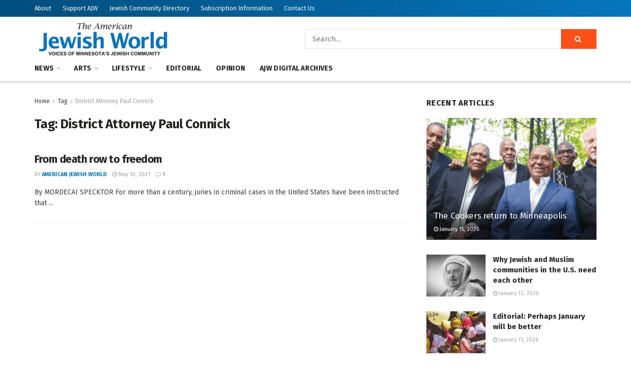

--- FILE ---
content_type: text/html; charset=UTF-8
request_url: https://www.ajwnews.com/tag/district-attorney-paul-connick/
body_size: 22495
content:
<!doctype html>
<!--[if lt IE 7]> <html class="no-js lt-ie9 lt-ie8 lt-ie7" lang="en-US"> <![endif]-->
<!--[if IE 7]>    <html class="no-js lt-ie9 lt-ie8" lang="en-US"> <![endif]-->
<!--[if IE 8]>    <html class="no-js lt-ie9" lang="en-US"> <![endif]-->
<!--[if IE 9]>    <html class="no-js lt-ie10" lang="en-US"> <![endif]-->
<!--[if gt IE 8]><!--> <html class="no-js" lang="en-US"> <!--<![endif]-->
<head><style>img.lazy{min-height:1px}</style><link href="https://www.ajwnews.com/wp-content/plugins/w3-total-cache/pub/js/lazyload.min.js" as="script">
    <meta http-equiv="Content-Type" content="text/html; charset=UTF-8" />
    <meta name='viewport' content='width=device-width, initial-scale=1, user-scalable=yes' />
    <link rel="profile" href="http://gmpg.org/xfn/11" />
    <link rel="pingback" href="https://www.ajwnews.com/xmlrpc.php" />
    <meta name='robots' content='index, follow, max-image-preview:large, max-snippet:-1, max-video-preview:-1' />
	<style>img:is([sizes="auto" i], [sizes^="auto," i]) { contain-intrinsic-size: 3000px 1500px }</style>
	<meta property="og:type" content="website">
<meta property="og:title" content="From death row to freedom">
<meta property="og:site_name" content="American Jewish World">
<meta property="og:description" content="By MORDECAI SPECKTOR For more than a century, juries in criminal cases in the United States have been instructed that">
<meta property="og:url" content="https://www.ajwnews.com/tag/district-attorney-paul-connick">
<meta property="og:locale" content="en_US">
<meta name="twitter:card" content="summary">
<meta name="twitter:url" content="https://www.ajwnews.com/tag/district-attorney-paul-connick">
<meta name="twitter:title" content="From death row to freedom">
<meta name="twitter:description" content="By MORDECAI SPECKTOR For more than a century, juries in criminal cases in the United States have been instructed that">
<meta name="twitter:site" content="https://twitter.com/jegtheme">
			<script type="text/javascript">
			  var jnews_ajax_url = '/?ajax-request=jnews'
			</script>
			<script type="text/javascript">;window.jnews=window.jnews||{},window.jnews.library=window.jnews.library||{},window.jnews.library=function(){"use strict";var e=this;e.win=window,e.doc=document,e.noop=function(){},e.globalBody=e.doc.getElementsByTagName("body")[0],e.globalBody=e.globalBody?e.globalBody:e.doc,e.win.jnewsDataStorage=e.win.jnewsDataStorage||{_storage:new WeakMap,put:function(e,t,n){this._storage.has(e)||this._storage.set(e,new Map),this._storage.get(e).set(t,n)},get:function(e,t){return this._storage.get(e).get(t)},has:function(e,t){return this._storage.has(e)&&this._storage.get(e).has(t)},remove:function(e,t){var n=this._storage.get(e).delete(t);return 0===!this._storage.get(e).size&&this._storage.delete(e),n}},e.windowWidth=function(){return e.win.innerWidth||e.docEl.clientWidth||e.globalBody.clientWidth},e.windowHeight=function(){return e.win.innerHeight||e.docEl.clientHeight||e.globalBody.clientHeight},e.requestAnimationFrame=e.win.requestAnimationFrame||e.win.webkitRequestAnimationFrame||e.win.mozRequestAnimationFrame||e.win.msRequestAnimationFrame||window.oRequestAnimationFrame||function(e){return setTimeout(e,1e3/60)},e.cancelAnimationFrame=e.win.cancelAnimationFrame||e.win.webkitCancelAnimationFrame||e.win.webkitCancelRequestAnimationFrame||e.win.mozCancelAnimationFrame||e.win.msCancelRequestAnimationFrame||e.win.oCancelRequestAnimationFrame||function(e){clearTimeout(e)},e.classListSupport="classList"in document.createElement("_"),e.hasClass=e.classListSupport?function(e,t){return e.classList.contains(t)}:function(e,t){return e.className.indexOf(t)>=0},e.addClass=e.classListSupport?function(t,n){e.hasClass(t,n)||t.classList.add(n)}:function(t,n){e.hasClass(t,n)||(t.className+=" "+n)},e.removeClass=e.classListSupport?function(t,n){e.hasClass(t,n)&&t.classList.remove(n)}:function(t,n){e.hasClass(t,n)&&(t.className=t.className.replace(n,""))},e.objKeys=function(e){var t=[];for(var n in e)Object.prototype.hasOwnProperty.call(e,n)&&t.push(n);return t},e.isObjectSame=function(e,t){var n=!0;return JSON.stringify(e)!==JSON.stringify(t)&&(n=!1),n},e.extend=function(){for(var e,t,n,o=arguments[0]||{},i=1,a=arguments.length;i<a;i++)if(null!==(e=arguments[i]))for(t in e)o!==(n=e[t])&&void 0!==n&&(o[t]=n);return o},e.dataStorage=e.win.jnewsDataStorage,e.isVisible=function(e){return 0!==e.offsetWidth&&0!==e.offsetHeight||e.getBoundingClientRect().length},e.getHeight=function(e){return e.offsetHeight||e.clientHeight||e.getBoundingClientRect().height},e.getWidth=function(e){return e.offsetWidth||e.clientWidth||e.getBoundingClientRect().width},e.supportsPassive=!1;try{var t=Object.defineProperty({},"passive",{get:function(){e.supportsPassive=!0}});"createEvent"in e.doc?e.win.addEventListener("test",null,t):"fireEvent"in e.doc&&e.win.attachEvent("test",null)}catch(e){}e.passiveOption=!!e.supportsPassive&&{passive:!0},e.setStorage=function(e,t){e="jnews-"+e;var n={expired:Math.floor(((new Date).getTime()+432e5)/1e3)};t=Object.assign(n,t);localStorage.setItem(e,JSON.stringify(t))},e.getStorage=function(e){e="jnews-"+e;var t=localStorage.getItem(e);return null!==t&&0<t.length?JSON.parse(localStorage.getItem(e)):{}},e.expiredStorage=function(){var t,n="jnews-";for(var o in localStorage)o.indexOf(n)>-1&&"undefined"!==(t=e.getStorage(o.replace(n,""))).expired&&t.expired<Math.floor((new Date).getTime()/1e3)&&localStorage.removeItem(o)},e.addEvents=function(t,n,o){for(var i in n){var a=["touchstart","touchmove"].indexOf(i)>=0&&!o&&e.passiveOption;"createEvent"in e.doc?t.addEventListener(i,n[i],a):"fireEvent"in e.doc&&t.attachEvent("on"+i,n[i])}},e.removeEvents=function(t,n){for(var o in n)"createEvent"in e.doc?t.removeEventListener(o,n[o]):"fireEvent"in e.doc&&t.detachEvent("on"+o,n[o])},e.triggerEvents=function(t,n,o){var i;o=o||{detail:null};return"createEvent"in e.doc?(!(i=e.doc.createEvent("CustomEvent")||new CustomEvent(n)).initCustomEvent||i.initCustomEvent(n,!0,!1,o),void t.dispatchEvent(i)):"fireEvent"in e.doc?((i=e.doc.createEventObject()).eventType=n,void t.fireEvent("on"+i.eventType,i)):void 0},e.getParents=function(t,n){void 0===n&&(n=e.doc);for(var o=[],i=t.parentNode,a=!1;!a;)if(i){var r=i;r.querySelectorAll(n).length?a=!0:(o.push(r),i=r.parentNode)}else o=[],a=!0;return o},e.forEach=function(e,t,n){for(var o=0,i=e.length;o<i;o++)t.call(n,e[o],o)},e.getText=function(e){return e.innerText||e.textContent},e.setText=function(e,t){var n="object"==typeof t?t.innerText||t.textContent:t;e.innerText&&(e.innerText=n),e.textContent&&(e.textContent=n)},e.httpBuildQuery=function(t){return e.objKeys(t).reduce(function t(n){var o=arguments.length>1&&void 0!==arguments[1]?arguments[1]:null;return function(i,a){var r=n[a];a=encodeURIComponent(a);var s=o?"".concat(o,"[").concat(a,"]"):a;return null==r||"function"==typeof r?(i.push("".concat(s,"=")),i):["number","boolean","string"].includes(typeof r)?(i.push("".concat(s,"=").concat(encodeURIComponent(r))),i):(i.push(e.objKeys(r).reduce(t(r,s),[]).join("&")),i)}}(t),[]).join("&")},e.get=function(t,n,o,i){return o="function"==typeof o?o:e.noop,e.ajax("GET",t,n,o,i)},e.post=function(t,n,o,i){return o="function"==typeof o?o:e.noop,e.ajax("POST",t,n,o,i)},e.ajax=function(t,n,o,i,a){var r=new XMLHttpRequest,s=n,c=e.httpBuildQuery(o);if(t=-1!=["GET","POST"].indexOf(t)?t:"GET",r.open(t,s+("GET"==t?"?"+c:""),!0),"POST"==t&&r.setRequestHeader("Content-type","application/x-www-form-urlencoded"),r.setRequestHeader("X-Requested-With","XMLHttpRequest"),r.onreadystatechange=function(){4===r.readyState&&200<=r.status&&300>r.status&&"function"==typeof i&&i.call(void 0,r.response)},void 0!==a&&!a){return{xhr:r,send:function(){r.send("POST"==t?c:null)}}}return r.send("POST"==t?c:null),{xhr:r}},e.scrollTo=function(t,n,o){function i(e,t,n){this.start=this.position(),this.change=e-this.start,this.currentTime=0,this.increment=20,this.duration=void 0===n?500:n,this.callback=t,this.finish=!1,this.animateScroll()}return Math.easeInOutQuad=function(e,t,n,o){return(e/=o/2)<1?n/2*e*e+t:-n/2*(--e*(e-2)-1)+t},i.prototype.stop=function(){this.finish=!0},i.prototype.move=function(t){e.doc.documentElement.scrollTop=t,e.globalBody.parentNode.scrollTop=t,e.globalBody.scrollTop=t},i.prototype.position=function(){return e.doc.documentElement.scrollTop||e.globalBody.parentNode.scrollTop||e.globalBody.scrollTop},i.prototype.animateScroll=function(){this.currentTime+=this.increment;var t=Math.easeInOutQuad(this.currentTime,this.start,this.change,this.duration);this.move(t),this.currentTime<this.duration&&!this.finish?e.requestAnimationFrame.call(e.win,this.animateScroll.bind(this)):this.callback&&"function"==typeof this.callback&&this.callback()},new i(t,n,o)},e.unwrap=function(t){var n,o=t;e.forEach(t,(function(e,t){n?n+=e:n=e})),o.replaceWith(n)},e.performance={start:function(e){performance.mark(e+"Start")},stop:function(e){performance.mark(e+"End"),performance.measure(e,e+"Start",e+"End")}},e.fps=function(){var t=0,n=0,o=0;!function(){var i=t=0,a=0,r=0,s=document.getElementById("fpsTable"),c=function(t){void 0===document.getElementsByTagName("body")[0]?e.requestAnimationFrame.call(e.win,(function(){c(t)})):document.getElementsByTagName("body")[0].appendChild(t)};null===s&&((s=document.createElement("div")).style.position="fixed",s.style.top="120px",s.style.left="10px",s.style.width="100px",s.style.height="20px",s.style.border="1px solid black",s.style.fontSize="11px",s.style.zIndex="100000",s.style.backgroundColor="white",s.id="fpsTable",c(s));var l=function(){o++,n=Date.now(),(a=(o/(r=(n-t)/1e3)).toPrecision(2))!=i&&(i=a,s.innerHTML=i+"fps"),1<r&&(t=n,o=0),e.requestAnimationFrame.call(e.win,l)};l()}()},e.instr=function(e,t){for(var n=0;n<t.length;n++)if(-1!==e.toLowerCase().indexOf(t[n].toLowerCase()))return!0},e.winLoad=function(t,n){function o(o){if("complete"===e.doc.readyState||"interactive"===e.doc.readyState)return!o||n?setTimeout(t,n||1):t(o),1}o()||e.addEvents(e.win,{load:o})},e.docReady=function(t,n){function o(o){if("complete"===e.doc.readyState||"interactive"===e.doc.readyState)return!o||n?setTimeout(t,n||1):t(o),1}o()||e.addEvents(e.doc,{DOMContentLoaded:o})},e.fireOnce=function(){e.docReady((function(){e.assets=e.assets||[],e.assets.length&&(e.boot(),e.load_assets())}),50)},e.boot=function(){e.length&&e.doc.querySelectorAll("style[media]").forEach((function(e){"not all"==e.getAttribute("media")&&e.removeAttribute("media")}))},e.create_js=function(t,n){var o=e.doc.createElement("script");switch(o.setAttribute("src",t),n){case"defer":o.setAttribute("defer",!0);break;case"async":o.setAttribute("async",!0);break;case"deferasync":o.setAttribute("defer",!0),o.setAttribute("async",!0)}e.globalBody.appendChild(o)},e.load_assets=function(){"object"==typeof e.assets&&e.forEach(e.assets.slice(0),(function(t,n){var o="";t.defer&&(o+="defer"),t.async&&(o+="async"),e.create_js(t.url,o);var i=e.assets.indexOf(t);i>-1&&e.assets.splice(i,1)})),e.assets=jnewsoption.au_scripts=window.jnewsads=[]},e.setCookie=function(e,t,n){var o="";if(n){var i=new Date;i.setTime(i.getTime()+24*n*60*60*1e3),o="; expires="+i.toUTCString()}document.cookie=e+"="+(t||"")+o+"; path=/"},e.getCookie=function(e){for(var t=e+"=",n=document.cookie.split(";"),o=0;o<n.length;o++){for(var i=n[o];" "==i.charAt(0);)i=i.substring(1,i.length);if(0==i.indexOf(t))return i.substring(t.length,i.length)}return null},e.eraseCookie=function(e){document.cookie=e+"=; Path=/; Expires=Thu, 01 Jan 1970 00:00:01 GMT;"},e.docReady((function(){e.globalBody=e.globalBody==e.doc?e.doc.getElementsByTagName("body")[0]:e.globalBody,e.globalBody=e.globalBody?e.globalBody:e.doc})),e.winLoad((function(){e.winLoad((function(){var t=!1;if(void 0!==window.jnewsadmin)if(void 0!==window.file_version_checker){var n=e.objKeys(window.file_version_checker);n.length?n.forEach((function(e){t||"10.0.4"===window.file_version_checker[e]||(t=!0)})):t=!0}else t=!0;t&&(window.jnewsHelper.getMessage(),window.jnewsHelper.getNotice())}),2500)}))},window.jnews.library=new window.jnews.library;</script>
	<!-- This site is optimized with the Yoast SEO plugin v26.6 - https://yoast.com/wordpress/plugins/seo/ -->
	<title>District Attorney Paul Connick Archives | American Jewish World</title>
	<link rel="canonical" href="https://www.ajwnews.com/tag/district-attorney-paul-connick/" />
	<meta property="og:locale" content="en_US" />
	<meta property="og:type" content="article" />
	<meta property="og:title" content="District Attorney Paul Connick Archives | American Jewish World" />
	<meta property="og:url" content="https://www.ajwnews.com/tag/district-attorney-paul-connick/" />
	<meta property="og:site_name" content="American Jewish World" />
	<meta name="twitter:card" content="summary_large_image" />
	<script type="application/ld+json" class="yoast-schema-graph">{"@context":"https://schema.org","@graph":[{"@type":"CollectionPage","@id":"https://www.ajwnews.com/tag/district-attorney-paul-connick/","url":"https://www.ajwnews.com/tag/district-attorney-paul-connick/","name":"District Attorney Paul Connick Archives | American Jewish World","isPartOf":{"@id":"https://www.ajwnews.com/#website"},"breadcrumb":{"@id":"https://www.ajwnews.com/tag/district-attorney-paul-connick/#breadcrumb"},"inLanguage":"en-US"},{"@type":"BreadcrumbList","@id":"https://www.ajwnews.com/tag/district-attorney-paul-connick/#breadcrumb","itemListElement":[{"@type":"ListItem","position":1,"name":"Home","item":"https://www.ajwnews.com/"},{"@type":"ListItem","position":2,"name":"District Attorney Paul Connick"}]},{"@type":"WebSite","@id":"https://www.ajwnews.com/#website","url":"https://www.ajwnews.com/","name":"American Jewish World","description":"","publisher":{"@id":"https://www.ajwnews.com/#organization"},"potentialAction":[{"@type":"SearchAction","target":{"@type":"EntryPoint","urlTemplate":"https://www.ajwnews.com/?s={search_term_string}"},"query-input":{"@type":"PropertyValueSpecification","valueRequired":true,"valueName":"search_term_string"}}],"inLanguage":"en-US"},{"@type":"Organization","@id":"https://www.ajwnews.com/#organization","name":"American Jewish World","url":"https://www.ajwnews.com/","logo":{"@type":"ImageObject","inLanguage":"en-US","@id":"https://www.ajwnews.com/#/schema/logo/image/","url":"https://www.ajwnews.com/wp-content/uploads/2020/05/AJW-logo-color.png","contentUrl":"https://www.ajwnews.com/wp-content/uploads/2020/05/AJW-logo-color.png","width":278,"height":72,"caption":"American Jewish World"},"image":{"@id":"https://www.ajwnews.com/#/schema/logo/image/"}}]}</script>
	<!-- / Yoast SEO plugin. -->


<link rel='dns-prefetch' href='//js.stripe.com' />
<link rel='dns-prefetch' href='//fonts.googleapis.com' />
<link rel='preconnect' href='https://fonts.gstatic.com' />
<link rel="alternate" type="application/rss+xml" title="American Jewish World &raquo; Feed" href="https://www.ajwnews.com/feed/" />
<link rel="alternate" type="application/rss+xml" title="American Jewish World &raquo; Comments Feed" href="https://www.ajwnews.com/comments/feed/" />
<link rel="alternate" type="application/rss+xml" title="American Jewish World &raquo; District Attorney Paul Connick Tag Feed" href="https://www.ajwnews.com/tag/district-attorney-paul-connick/feed/" />
		<!-- This site uses the Google Analytics by MonsterInsights plugin v9.10.1 - Using Analytics tracking - https://www.monsterinsights.com/ -->
							<script src="//www.googletagmanager.com/gtag/js?id=G-HCRT88DHPD"  data-cfasync="false" data-wpfc-render="false" type="text/javascript" async></script>
			<script data-cfasync="false" data-wpfc-render="false" type="text/javascript">
				var mi_version = '9.10.1';
				var mi_track_user = true;
				var mi_no_track_reason = '';
								var MonsterInsightsDefaultLocations = {"page_location":"https:\/\/www.ajwnews.com\/tag\/district-attorney-paul-connick\/"};
								if ( typeof MonsterInsightsPrivacyGuardFilter === 'function' ) {
					var MonsterInsightsLocations = (typeof MonsterInsightsExcludeQuery === 'object') ? MonsterInsightsPrivacyGuardFilter( MonsterInsightsExcludeQuery ) : MonsterInsightsPrivacyGuardFilter( MonsterInsightsDefaultLocations );
				} else {
					var MonsterInsightsLocations = (typeof MonsterInsightsExcludeQuery === 'object') ? MonsterInsightsExcludeQuery : MonsterInsightsDefaultLocations;
				}

								var disableStrs = [
										'ga-disable-G-HCRT88DHPD',
									];

				/* Function to detect opted out users */
				function __gtagTrackerIsOptedOut() {
					for (var index = 0; index < disableStrs.length; index++) {
						if (document.cookie.indexOf(disableStrs[index] + '=true') > -1) {
							return true;
						}
					}

					return false;
				}

				/* Disable tracking if the opt-out cookie exists. */
				if (__gtagTrackerIsOptedOut()) {
					for (var index = 0; index < disableStrs.length; index++) {
						window[disableStrs[index]] = true;
					}
				}

				/* Opt-out function */
				function __gtagTrackerOptout() {
					for (var index = 0; index < disableStrs.length; index++) {
						document.cookie = disableStrs[index] + '=true; expires=Thu, 31 Dec 2099 23:59:59 UTC; path=/';
						window[disableStrs[index]] = true;
					}
				}

				if ('undefined' === typeof gaOptout) {
					function gaOptout() {
						__gtagTrackerOptout();
					}
				}
								window.dataLayer = window.dataLayer || [];

				window.MonsterInsightsDualTracker = {
					helpers: {},
					trackers: {},
				};
				if (mi_track_user) {
					function __gtagDataLayer() {
						dataLayer.push(arguments);
					}

					function __gtagTracker(type, name, parameters) {
						if (!parameters) {
							parameters = {};
						}

						if (parameters.send_to) {
							__gtagDataLayer.apply(null, arguments);
							return;
						}

						if (type === 'event') {
														parameters.send_to = monsterinsights_frontend.v4_id;
							var hookName = name;
							if (typeof parameters['event_category'] !== 'undefined') {
								hookName = parameters['event_category'] + ':' + name;
							}

							if (typeof MonsterInsightsDualTracker.trackers[hookName] !== 'undefined') {
								MonsterInsightsDualTracker.trackers[hookName](parameters);
							} else {
								__gtagDataLayer('event', name, parameters);
							}
							
						} else {
							__gtagDataLayer.apply(null, arguments);
						}
					}

					__gtagTracker('js', new Date());
					__gtagTracker('set', {
						'developer_id.dZGIzZG': true,
											});
					if ( MonsterInsightsLocations.page_location ) {
						__gtagTracker('set', MonsterInsightsLocations);
					}
										__gtagTracker('config', 'G-HCRT88DHPD', {"forceSSL":"true","link_attribution":"true"} );
										window.gtag = __gtagTracker;										(function () {
						/* https://developers.google.com/analytics/devguides/collection/analyticsjs/ */
						/* ga and __gaTracker compatibility shim. */
						var noopfn = function () {
							return null;
						};
						var newtracker = function () {
							return new Tracker();
						};
						var Tracker = function () {
							return null;
						};
						var p = Tracker.prototype;
						p.get = noopfn;
						p.set = noopfn;
						p.send = function () {
							var args = Array.prototype.slice.call(arguments);
							args.unshift('send');
							__gaTracker.apply(null, args);
						};
						var __gaTracker = function () {
							var len = arguments.length;
							if (len === 0) {
								return;
							}
							var f = arguments[len - 1];
							if (typeof f !== 'object' || f === null || typeof f.hitCallback !== 'function') {
								if ('send' === arguments[0]) {
									var hitConverted, hitObject = false, action;
									if ('event' === arguments[1]) {
										if ('undefined' !== typeof arguments[3]) {
											hitObject = {
												'eventAction': arguments[3],
												'eventCategory': arguments[2],
												'eventLabel': arguments[4],
												'value': arguments[5] ? arguments[5] : 1,
											}
										}
									}
									if ('pageview' === arguments[1]) {
										if ('undefined' !== typeof arguments[2]) {
											hitObject = {
												'eventAction': 'page_view',
												'page_path': arguments[2],
											}
										}
									}
									if (typeof arguments[2] === 'object') {
										hitObject = arguments[2];
									}
									if (typeof arguments[5] === 'object') {
										Object.assign(hitObject, arguments[5]);
									}
									if ('undefined' !== typeof arguments[1].hitType) {
										hitObject = arguments[1];
										if ('pageview' === hitObject.hitType) {
											hitObject.eventAction = 'page_view';
										}
									}
									if (hitObject) {
										action = 'timing' === arguments[1].hitType ? 'timing_complete' : hitObject.eventAction;
										hitConverted = mapArgs(hitObject);
										__gtagTracker('event', action, hitConverted);
									}
								}
								return;
							}

							function mapArgs(args) {
								var arg, hit = {};
								var gaMap = {
									'eventCategory': 'event_category',
									'eventAction': 'event_action',
									'eventLabel': 'event_label',
									'eventValue': 'event_value',
									'nonInteraction': 'non_interaction',
									'timingCategory': 'event_category',
									'timingVar': 'name',
									'timingValue': 'value',
									'timingLabel': 'event_label',
									'page': 'page_path',
									'location': 'page_location',
									'title': 'page_title',
									'referrer' : 'page_referrer',
								};
								for (arg in args) {
																		if (!(!args.hasOwnProperty(arg) || !gaMap.hasOwnProperty(arg))) {
										hit[gaMap[arg]] = args[arg];
									} else {
										hit[arg] = args[arg];
									}
								}
								return hit;
							}

							try {
								f.hitCallback();
							} catch (ex) {
							}
						};
						__gaTracker.create = newtracker;
						__gaTracker.getByName = newtracker;
						__gaTracker.getAll = function () {
							return [];
						};
						__gaTracker.remove = noopfn;
						__gaTracker.loaded = true;
						window['__gaTracker'] = __gaTracker;
					})();
									} else {
										console.log("");
					(function () {
						function __gtagTracker() {
							return null;
						}

						window['__gtagTracker'] = __gtagTracker;
						window['gtag'] = __gtagTracker;
					})();
									}
			</script>
							<!-- / Google Analytics by MonsterInsights -->
		<link rel="stylesheet" href="https://www.ajwnews.com/wp-content/cache/minify/a5ff7.css" media="all" />

<style id='classic-theme-styles-inline-css' type='text/css'>
/*! This file is auto-generated */
.wp-block-button__link{color:#fff;background-color:#32373c;border-radius:9999px;box-shadow:none;text-decoration:none;padding:calc(.667em + 2px) calc(1.333em + 2px);font-size:1.125em}.wp-block-file__button{background:#32373c;color:#fff;text-decoration:none}
</style>
<style id='global-styles-inline-css' type='text/css'>
:root{--wp--preset--aspect-ratio--square: 1;--wp--preset--aspect-ratio--4-3: 4/3;--wp--preset--aspect-ratio--3-4: 3/4;--wp--preset--aspect-ratio--3-2: 3/2;--wp--preset--aspect-ratio--2-3: 2/3;--wp--preset--aspect-ratio--16-9: 16/9;--wp--preset--aspect-ratio--9-16: 9/16;--wp--preset--color--black: #000000;--wp--preset--color--cyan-bluish-gray: #abb8c3;--wp--preset--color--white: #ffffff;--wp--preset--color--pale-pink: #f78da7;--wp--preset--color--vivid-red: #cf2e2e;--wp--preset--color--luminous-vivid-orange: #ff6900;--wp--preset--color--luminous-vivid-amber: #fcb900;--wp--preset--color--light-green-cyan: #7bdcb5;--wp--preset--color--vivid-green-cyan: #00d084;--wp--preset--color--pale-cyan-blue: #8ed1fc;--wp--preset--color--vivid-cyan-blue: #0693e3;--wp--preset--color--vivid-purple: #9b51e0;--wp--preset--gradient--vivid-cyan-blue-to-vivid-purple: linear-gradient(135deg,rgba(6,147,227,1) 0%,rgb(155,81,224) 100%);--wp--preset--gradient--light-green-cyan-to-vivid-green-cyan: linear-gradient(135deg,rgb(122,220,180) 0%,rgb(0,208,130) 100%);--wp--preset--gradient--luminous-vivid-amber-to-luminous-vivid-orange: linear-gradient(135deg,rgba(252,185,0,1) 0%,rgba(255,105,0,1) 100%);--wp--preset--gradient--luminous-vivid-orange-to-vivid-red: linear-gradient(135deg,rgba(255,105,0,1) 0%,rgb(207,46,46) 100%);--wp--preset--gradient--very-light-gray-to-cyan-bluish-gray: linear-gradient(135deg,rgb(238,238,238) 0%,rgb(169,184,195) 100%);--wp--preset--gradient--cool-to-warm-spectrum: linear-gradient(135deg,rgb(74,234,220) 0%,rgb(151,120,209) 20%,rgb(207,42,186) 40%,rgb(238,44,130) 60%,rgb(251,105,98) 80%,rgb(254,248,76) 100%);--wp--preset--gradient--blush-light-purple: linear-gradient(135deg,rgb(255,206,236) 0%,rgb(152,150,240) 100%);--wp--preset--gradient--blush-bordeaux: linear-gradient(135deg,rgb(254,205,165) 0%,rgb(254,45,45) 50%,rgb(107,0,62) 100%);--wp--preset--gradient--luminous-dusk: linear-gradient(135deg,rgb(255,203,112) 0%,rgb(199,81,192) 50%,rgb(65,88,208) 100%);--wp--preset--gradient--pale-ocean: linear-gradient(135deg,rgb(255,245,203) 0%,rgb(182,227,212) 50%,rgb(51,167,181) 100%);--wp--preset--gradient--electric-grass: linear-gradient(135deg,rgb(202,248,128) 0%,rgb(113,206,126) 100%);--wp--preset--gradient--midnight: linear-gradient(135deg,rgb(2,3,129) 0%,rgb(40,116,252) 100%);--wp--preset--font-size--small: 13px;--wp--preset--font-size--medium: 20px;--wp--preset--font-size--large: 36px;--wp--preset--font-size--x-large: 42px;--wp--preset--spacing--20: 0.44rem;--wp--preset--spacing--30: 0.67rem;--wp--preset--spacing--40: 1rem;--wp--preset--spacing--50: 1.5rem;--wp--preset--spacing--60: 2.25rem;--wp--preset--spacing--70: 3.38rem;--wp--preset--spacing--80: 5.06rem;--wp--preset--shadow--natural: 6px 6px 9px rgba(0, 0, 0, 0.2);--wp--preset--shadow--deep: 12px 12px 50px rgba(0, 0, 0, 0.4);--wp--preset--shadow--sharp: 6px 6px 0px rgba(0, 0, 0, 0.2);--wp--preset--shadow--outlined: 6px 6px 0px -3px rgba(255, 255, 255, 1), 6px 6px rgba(0, 0, 0, 1);--wp--preset--shadow--crisp: 6px 6px 0px rgba(0, 0, 0, 1);}:where(.is-layout-flex){gap: 0.5em;}:where(.is-layout-grid){gap: 0.5em;}body .is-layout-flex{display: flex;}.is-layout-flex{flex-wrap: wrap;align-items: center;}.is-layout-flex > :is(*, div){margin: 0;}body .is-layout-grid{display: grid;}.is-layout-grid > :is(*, div){margin: 0;}:where(.wp-block-columns.is-layout-flex){gap: 2em;}:where(.wp-block-columns.is-layout-grid){gap: 2em;}:where(.wp-block-post-template.is-layout-flex){gap: 1.25em;}:where(.wp-block-post-template.is-layout-grid){gap: 1.25em;}.has-black-color{color: var(--wp--preset--color--black) !important;}.has-cyan-bluish-gray-color{color: var(--wp--preset--color--cyan-bluish-gray) !important;}.has-white-color{color: var(--wp--preset--color--white) !important;}.has-pale-pink-color{color: var(--wp--preset--color--pale-pink) !important;}.has-vivid-red-color{color: var(--wp--preset--color--vivid-red) !important;}.has-luminous-vivid-orange-color{color: var(--wp--preset--color--luminous-vivid-orange) !important;}.has-luminous-vivid-amber-color{color: var(--wp--preset--color--luminous-vivid-amber) !important;}.has-light-green-cyan-color{color: var(--wp--preset--color--light-green-cyan) !important;}.has-vivid-green-cyan-color{color: var(--wp--preset--color--vivid-green-cyan) !important;}.has-pale-cyan-blue-color{color: var(--wp--preset--color--pale-cyan-blue) !important;}.has-vivid-cyan-blue-color{color: var(--wp--preset--color--vivid-cyan-blue) !important;}.has-vivid-purple-color{color: var(--wp--preset--color--vivid-purple) !important;}.has-black-background-color{background-color: var(--wp--preset--color--black) !important;}.has-cyan-bluish-gray-background-color{background-color: var(--wp--preset--color--cyan-bluish-gray) !important;}.has-white-background-color{background-color: var(--wp--preset--color--white) !important;}.has-pale-pink-background-color{background-color: var(--wp--preset--color--pale-pink) !important;}.has-vivid-red-background-color{background-color: var(--wp--preset--color--vivid-red) !important;}.has-luminous-vivid-orange-background-color{background-color: var(--wp--preset--color--luminous-vivid-orange) !important;}.has-luminous-vivid-amber-background-color{background-color: var(--wp--preset--color--luminous-vivid-amber) !important;}.has-light-green-cyan-background-color{background-color: var(--wp--preset--color--light-green-cyan) !important;}.has-vivid-green-cyan-background-color{background-color: var(--wp--preset--color--vivid-green-cyan) !important;}.has-pale-cyan-blue-background-color{background-color: var(--wp--preset--color--pale-cyan-blue) !important;}.has-vivid-cyan-blue-background-color{background-color: var(--wp--preset--color--vivid-cyan-blue) !important;}.has-vivid-purple-background-color{background-color: var(--wp--preset--color--vivid-purple) !important;}.has-black-border-color{border-color: var(--wp--preset--color--black) !important;}.has-cyan-bluish-gray-border-color{border-color: var(--wp--preset--color--cyan-bluish-gray) !important;}.has-white-border-color{border-color: var(--wp--preset--color--white) !important;}.has-pale-pink-border-color{border-color: var(--wp--preset--color--pale-pink) !important;}.has-vivid-red-border-color{border-color: var(--wp--preset--color--vivid-red) !important;}.has-luminous-vivid-orange-border-color{border-color: var(--wp--preset--color--luminous-vivid-orange) !important;}.has-luminous-vivid-amber-border-color{border-color: var(--wp--preset--color--luminous-vivid-amber) !important;}.has-light-green-cyan-border-color{border-color: var(--wp--preset--color--light-green-cyan) !important;}.has-vivid-green-cyan-border-color{border-color: var(--wp--preset--color--vivid-green-cyan) !important;}.has-pale-cyan-blue-border-color{border-color: var(--wp--preset--color--pale-cyan-blue) !important;}.has-vivid-cyan-blue-border-color{border-color: var(--wp--preset--color--vivid-cyan-blue) !important;}.has-vivid-purple-border-color{border-color: var(--wp--preset--color--vivid-purple) !important;}.has-vivid-cyan-blue-to-vivid-purple-gradient-background{background: var(--wp--preset--gradient--vivid-cyan-blue-to-vivid-purple) !important;}.has-light-green-cyan-to-vivid-green-cyan-gradient-background{background: var(--wp--preset--gradient--light-green-cyan-to-vivid-green-cyan) !important;}.has-luminous-vivid-amber-to-luminous-vivid-orange-gradient-background{background: var(--wp--preset--gradient--luminous-vivid-amber-to-luminous-vivid-orange) !important;}.has-luminous-vivid-orange-to-vivid-red-gradient-background{background: var(--wp--preset--gradient--luminous-vivid-orange-to-vivid-red) !important;}.has-very-light-gray-to-cyan-bluish-gray-gradient-background{background: var(--wp--preset--gradient--very-light-gray-to-cyan-bluish-gray) !important;}.has-cool-to-warm-spectrum-gradient-background{background: var(--wp--preset--gradient--cool-to-warm-spectrum) !important;}.has-blush-light-purple-gradient-background{background: var(--wp--preset--gradient--blush-light-purple) !important;}.has-blush-bordeaux-gradient-background{background: var(--wp--preset--gradient--blush-bordeaux) !important;}.has-luminous-dusk-gradient-background{background: var(--wp--preset--gradient--luminous-dusk) !important;}.has-pale-ocean-gradient-background{background: var(--wp--preset--gradient--pale-ocean) !important;}.has-electric-grass-gradient-background{background: var(--wp--preset--gradient--electric-grass) !important;}.has-midnight-gradient-background{background: var(--wp--preset--gradient--midnight) !important;}.has-small-font-size{font-size: var(--wp--preset--font-size--small) !important;}.has-medium-font-size{font-size: var(--wp--preset--font-size--medium) !important;}.has-large-font-size{font-size: var(--wp--preset--font-size--large) !important;}.has-x-large-font-size{font-size: var(--wp--preset--font-size--x-large) !important;}
:where(.wp-block-post-template.is-layout-flex){gap: 1.25em;}:where(.wp-block-post-template.is-layout-grid){gap: 1.25em;}
:where(.wp-block-columns.is-layout-flex){gap: 2em;}:where(.wp-block-columns.is-layout-grid){gap: 2em;}
:root :where(.wp-block-pullquote){font-size: 1.5em;line-height: 1.6;}
</style>
<link rel="stylesheet" href="https://www.ajwnews.com/wp-content/cache/minify/1d2c8.css" media="all" />


<link rel='stylesheet' id='jeg_customizer_font-css' href='//fonts.googleapis.com/css?family=Fira+Sans%3Aregular%2C700%7CMontserrat%3A700&#038;display=swap&#038;ver=1.3.0' type='text/css' media='all' />
<link rel="stylesheet" href="https://www.ajwnews.com/wp-content/cache/minify/d77ce.css" media="all" />





<script  src="https://www.ajwnews.com/wp-content/cache/minify/c4d91.js"></script>

<script data-cfasync="false" data-wpfc-render="false" type="text/javascript" id='monsterinsights-frontend-script-js-extra'>/* <![CDATA[ */
var monsterinsights_frontend = {"js_events_tracking":"true","download_extensions":"doc,pdf,ppt,zip,xls,docx,pptx,xlsx","inbound_paths":"[{\"path\":\"\\\/go\\\/\",\"label\":\"affiliate\"},{\"path\":\"\\\/recommend\\\/\",\"label\":\"affiliate\"}]","home_url":"https:\/\/www.ajwnews.com","hash_tracking":"false","v4_id":"G-HCRT88DHPD"};/* ]]> */
</script>
<script  src="https://www.ajwnews.com/wp-content/cache/minify/818c0.js"></script>


<script></script><link rel="https://api.w.org/" href="https://www.ajwnews.com/wp-json/" /><link rel="alternate" title="JSON" type="application/json" href="https://www.ajwnews.com/wp-json/wp/v2/tags/5292" /><link rel="EditURI" type="application/rsd+xml" title="RSD" href="https://www.ajwnews.com/xmlrpc.php?rsd" />

<meta name="generator" content="Powered by WPBakery Page Builder - drag and drop page builder for WordPress."/>
<script type='application/ld+json'>{"@context":"http:\/\/schema.org","@type":"Organization","@id":"https:\/\/www.ajwnews.com\/#organization","url":"https:\/\/www.ajwnews.com\/","name":"","logo":{"@type":"ImageObject","url":""},"sameAs":["https:\/\/www.facebook.com\/jegtheme\/","https:\/\/twitter.com\/jegtheme","#","#"]}</script>
<script type='application/ld+json'>{"@context":"http:\/\/schema.org","@type":"WebSite","@id":"https:\/\/www.ajwnews.com\/#website","url":"https:\/\/www.ajwnews.com\/","name":"","potentialAction":{"@type":"SearchAction","target":"https:\/\/www.ajwnews.com\/?s={search_term_string}","query-input":"required name=search_term_string"}}</script>
<link rel="icon" href="https://www.ajwnews.com/wp-content/uploads/2022/04/AJW-favicon-75x75.png" sizes="32x32" />
<link rel="icon" href="https://www.ajwnews.com/wp-content/uploads/2022/04/AJW-favicon-300x300.png" sizes="192x192" />
<link rel="apple-touch-icon" href="https://www.ajwnews.com/wp-content/uploads/2022/04/AJW-favicon-300x300.png" />
<meta name="msapplication-TileImage" content="https://www.ajwnews.com/wp-content/uploads/2022/04/AJW-favicon-300x300.png" />
<style id="jeg_dynamic_css" type="text/css" data-type="jeg_custom-css">body { --j-body-color : #403d39; --j-accent-color : #0675bc; --j-alt-color : #ef4023; --j-heading-color : #252422; } body,.jeg_newsfeed_list .tns-outer .tns-controls button,.jeg_filter_button,.owl-carousel .owl-nav div,.jeg_readmore,.jeg_hero_style_7 .jeg_post_meta a,.widget_calendar thead th,.widget_calendar tfoot a,.jeg_socialcounter a,.entry-header .jeg_meta_like a,.entry-header .jeg_meta_comment a,.entry-header .jeg_meta_donation a,.entry-header .jeg_meta_bookmark a,.entry-content tbody tr:hover,.entry-content th,.jeg_splitpost_nav li:hover a,#breadcrumbs a,.jeg_author_socials a:hover,.jeg_footer_content a,.jeg_footer_bottom a,.jeg_cartcontent,.woocommerce .woocommerce-breadcrumb a { color : #403d39; } a, .jeg_menu_style_5>li>a:hover, .jeg_menu_style_5>li.sfHover>a, .jeg_menu_style_5>li.current-menu-item>a, .jeg_menu_style_5>li.current-menu-ancestor>a, .jeg_navbar .jeg_menu:not(.jeg_main_menu)>li>a:hover, .jeg_midbar .jeg_menu:not(.jeg_main_menu)>li>a:hover, .jeg_side_tabs li.active, .jeg_block_heading_5 strong, .jeg_block_heading_6 strong, .jeg_block_heading_7 strong, .jeg_block_heading_8 strong, .jeg_subcat_list li a:hover, .jeg_subcat_list li button:hover, .jeg_pl_lg_7 .jeg_thumb .jeg_post_category a, .jeg_pl_xs_2:before, .jeg_pl_xs_4 .jeg_postblock_content:before, .jeg_postblock .jeg_post_title a:hover, .jeg_hero_style_6 .jeg_post_title a:hover, .jeg_sidefeed .jeg_pl_xs_3 .jeg_post_title a:hover, .widget_jnews_popular .jeg_post_title a:hover, .jeg_meta_author a, .widget_archive li a:hover, .widget_pages li a:hover, .widget_meta li a:hover, .widget_recent_entries li a:hover, .widget_rss li a:hover, .widget_rss cite, .widget_categories li a:hover, .widget_categories li.current-cat>a, #breadcrumbs a:hover, .jeg_share_count .counts, .commentlist .bypostauthor>.comment-body>.comment-author>.fn, span.required, .jeg_review_title, .bestprice .price, .authorlink a:hover, .jeg_vertical_playlist .jeg_video_playlist_play_icon, .jeg_vertical_playlist .jeg_video_playlist_item.active .jeg_video_playlist_thumbnail:before, .jeg_horizontal_playlist .jeg_video_playlist_play, .woocommerce li.product .pricegroup .button, .widget_display_forums li a:hover, .widget_display_topics li:before, .widget_display_replies li:before, .widget_display_views li:before, .bbp-breadcrumb a:hover, .jeg_mobile_menu li.sfHover>a, .jeg_mobile_menu li a:hover, .split-template-6 .pagenum, .jeg_mobile_menu_style_5>li>a:hover, .jeg_mobile_menu_style_5>li.sfHover>a, .jeg_mobile_menu_style_5>li.current-menu-item>a, .jeg_mobile_menu_style_5>li.current-menu-ancestor>a { color : #0675bc; } .jeg_menu_style_1>li>a:before, .jeg_menu_style_2>li>a:before, .jeg_menu_style_3>li>a:before, .jeg_side_toggle, .jeg_slide_caption .jeg_post_category a, .jeg_slider_type_1_wrapper .tns-controls button.tns-next, .jeg_block_heading_1 .jeg_block_title span, .jeg_block_heading_2 .jeg_block_title span, .jeg_block_heading_3, .jeg_block_heading_4 .jeg_block_title span, .jeg_block_heading_6:after, .jeg_pl_lg_box .jeg_post_category a, .jeg_pl_md_box .jeg_post_category a, .jeg_readmore:hover, .jeg_thumb .jeg_post_category a, .jeg_block_loadmore a:hover, .jeg_postblock.alt .jeg_block_loadmore a:hover, .jeg_block_loadmore a.active, .jeg_postblock_carousel_2 .jeg_post_category a, .jeg_heroblock .jeg_post_category a, .jeg_pagenav_1 .page_number.active, .jeg_pagenav_1 .page_number.active:hover, input[type="submit"], .btn, .button, .widget_tag_cloud a:hover, .popularpost_item:hover .jeg_post_title a:before, .jeg_splitpost_4 .page_nav, .jeg_splitpost_5 .page_nav, .jeg_post_via a:hover, .jeg_post_source a:hover, .jeg_post_tags a:hover, .comment-reply-title small a:before, .comment-reply-title small a:after, .jeg_storelist .productlink, .authorlink li.active a:before, .jeg_footer.dark .socials_widget:not(.nobg) a:hover .fa, div.jeg_breakingnews_title, .jeg_overlay_slider_bottom_wrapper .tns-controls button, .jeg_overlay_slider_bottom_wrapper .tns-controls button:hover, .jeg_vertical_playlist .jeg_video_playlist_current, .woocommerce span.onsale, .woocommerce #respond input#submit:hover, .woocommerce a.button:hover, .woocommerce button.button:hover, .woocommerce input.button:hover, .woocommerce #respond input#submit.alt, .woocommerce a.button.alt, .woocommerce button.button.alt, .woocommerce input.button.alt, .jeg_popup_post .caption, .jeg_footer.dark input[type="submit"], .jeg_footer.dark .btn, .jeg_footer.dark .button, .footer_widget.widget_tag_cloud a:hover, .jeg_inner_content .content-inner .jeg_post_category a:hover, #buddypress .standard-form button, #buddypress a.button, #buddypress input[type="submit"], #buddypress input[type="button"], #buddypress input[type="reset"], #buddypress ul.button-nav li a, #buddypress .generic-button a, #buddypress .generic-button button, #buddypress .comment-reply-link, #buddypress a.bp-title-button, #buddypress.buddypress-wrap .members-list li .user-update .activity-read-more a, div#buddypress .standard-form button:hover, div#buddypress a.button:hover, div#buddypress input[type="submit"]:hover, div#buddypress input[type="button"]:hover, div#buddypress input[type="reset"]:hover, div#buddypress ul.button-nav li a:hover, div#buddypress .generic-button a:hover, div#buddypress .generic-button button:hover, div#buddypress .comment-reply-link:hover, div#buddypress a.bp-title-button:hover, div#buddypress.buddypress-wrap .members-list li .user-update .activity-read-more a:hover, #buddypress #item-nav .item-list-tabs ul li a:before, .jeg_inner_content .jeg_meta_container .follow-wrapper a { background-color : #0675bc; } .jeg_block_heading_7 .jeg_block_title span, .jeg_readmore:hover, .jeg_block_loadmore a:hover, .jeg_block_loadmore a.active, .jeg_pagenav_1 .page_number.active, .jeg_pagenav_1 .page_number.active:hover, .jeg_pagenav_3 .page_number:hover, .jeg_prevnext_post a:hover h3, .jeg_overlay_slider .jeg_post_category, .jeg_sidefeed .jeg_post.active, .jeg_vertical_playlist.jeg_vertical_playlist .jeg_video_playlist_item.active .jeg_video_playlist_thumbnail img, .jeg_horizontal_playlist .jeg_video_playlist_item.active { border-color : #0675bc; } .jeg_tabpost_nav li.active, .woocommerce div.product .woocommerce-tabs ul.tabs li.active, .jeg_mobile_menu_style_1>li.current-menu-item a, .jeg_mobile_menu_style_1>li.current-menu-ancestor a, .jeg_mobile_menu_style_2>li.current-menu-item::after, .jeg_mobile_menu_style_2>li.current-menu-ancestor::after, .jeg_mobile_menu_style_3>li.current-menu-item::before, .jeg_mobile_menu_style_3>li.current-menu-ancestor::before { border-bottom-color : #0675bc; } .jeg_post_meta .fa, .jeg_post_meta .jpwt-icon, .entry-header .jeg_post_meta .fa, .jeg_review_stars, .jeg_price_review_list { color : #ef4023; } .jeg_share_button.share-float.share-monocrhome a { background-color : #ef4023; } h1,h2,h3,h4,h5,h6,.jeg_post_title a,.entry-header .jeg_post_title,.jeg_hero_style_7 .jeg_post_title a,.jeg_block_title,.jeg_splitpost_bar .current_title,.jeg_video_playlist_title,.gallery-caption,.jeg_push_notification_button>a.button { color : #252422; } .split-template-9 .pagenum, .split-template-10 .pagenum, .split-template-11 .pagenum, .split-template-12 .pagenum, .split-template-13 .pagenum, .split-template-15 .pagenum, .split-template-18 .pagenum, .split-template-20 .pagenum, .split-template-19 .current_title span, .split-template-20 .current_title span { background-color : #252422; } .jeg_topbar, .jeg_topbar.dark, .jeg_topbar.custom { background : #fd4f18; background: -moz-linear-gradient(90deg, #014e7d 0%, #0675bc 100%);background: -webkit-linear-gradient(90deg, #014e7d 0%, #0675bc 100%);background: -o-linear-gradient(90deg, #014e7d 0%, #0675bc 100%);background: -ms-linear-gradient(90deg, #014e7d 0%, #0675bc 100%);background: linear-gradient(90deg, #014e7d 0%, #0675bc 100%); } .jeg_midbar { height : 80px; } .jeg_header .socials_widget > a > i.fa:before { color : #ffffff; } .jeg_header .socials_widget.nobg > a > i > span.jeg-icon svg { fill : #ffffff; } .jeg_header .socials_widget.nobg > a > span.jeg-icon svg { fill : #ffffff; } .jeg_header .socials_widget > a > span.jeg-icon svg { fill : #ffffff; } .jeg_header .socials_widget > a > i > span.jeg-icon svg { fill : #ffffff; } .jeg_nav_search { width : 71%; } .jeg_footer_content,.jeg_footer.dark .jeg_footer_content { color : rgba(255,255,255,0.75); } .jeg_footer .jeg_footer_heading h3,.jeg_footer.dark .jeg_footer_heading h3,.jeg_footer .widget h2,.jeg_footer .footer_dark .widget h2 { color : #ff5722; } .jeg_footer .jeg_footer_content a, .jeg_footer.dark .jeg_footer_content a { color : #fffcf2; } body,input,textarea,select,.chosen-container-single .chosen-single,.btn,.button { font-family: "Fira Sans",Helvetica,Arial,sans-serif; } </style><style type="text/css">
					.no_thumbnail .jeg_thumb,
					.thumbnail-container.no_thumbnail {
					    display: none !important;
					}
					.jeg_search_result .jeg_pl_xs_3.no_thumbnail .jeg_postblock_content,
					.jeg_sidefeed .jeg_pl_xs_3.no_thumbnail .jeg_postblock_content,
					.jeg_pl_sm.no_thumbnail .jeg_postblock_content {
					    margin-left: 0;
					}
					.jeg_postblock_11 .no_thumbnail .jeg_postblock_content,
					.jeg_postblock_12 .no_thumbnail .jeg_postblock_content,
					.jeg_postblock_12.jeg_col_3o3 .no_thumbnail .jeg_postblock_content  {
					    margin-top: 0;
					}
					.jeg_postblock_15 .jeg_pl_md_box.no_thumbnail .jeg_postblock_content,
					.jeg_postblock_19 .jeg_pl_md_box.no_thumbnail .jeg_postblock_content,
					.jeg_postblock_24 .jeg_pl_md_box.no_thumbnail .jeg_postblock_content,
					.jeg_sidefeed .jeg_pl_md_box .jeg_postblock_content {
					    position: relative;
					}
					.jeg_postblock_carousel_2 .no_thumbnail .jeg_post_title a,
					.jeg_postblock_carousel_2 .no_thumbnail .jeg_post_title a:hover,
					.jeg_postblock_carousel_2 .no_thumbnail .jeg_post_meta .fa {
					    color: #212121 !important;
					} 
					.jnews-dark-mode .jeg_postblock_carousel_2 .no_thumbnail .jeg_post_title a,
					.jnews-dark-mode .jeg_postblock_carousel_2 .no_thumbnail .jeg_post_title a:hover,
					.jnews-dark-mode .jeg_postblock_carousel_2 .no_thumbnail .jeg_post_meta .fa {
					    color: #fff !important;
					} 
				</style>		<style type="text/css" id="wp-custom-css">
			.alignleft {
	padding-right: 21px;
}
.jnews_inline_related_post_wrapper {
	display: none;
}
figcaption {
	line-height: 18px;
	font-size: 13px!Important;
}
.jeg_topbar li {
	margin-right: 11px;
	font-size: 13px;
	letter-spacing: 0px;
}
.jeg_cat_subtitle {
	display: none;
}		</style>
		<noscript><style> .wpb_animate_when_almost_visible { opacity: 1; }</style></noscript></head>
<body class="archive tag tag-district-attorney-paul-connick tag-5292 wp-embed-responsive jeg_toggle_light jnews jsc_normal wpb-js-composer js-comp-ver-7.7.2 vc_responsive">

    
    
    <div class="jeg_ad jeg_ad_top jnews_header_top_ads">
        <div class='ads-wrapper  '></div>    </div>

    <!-- The Main Wrapper
    ============================================= -->
    <div class="jeg_viewport">

        
        <div class="jeg_header_wrapper">
            <div class="jeg_header_instagram_wrapper">
    </div>

<!-- HEADER -->
<div class="jeg_header normal">
    <div class="jeg_topbar jeg_container jeg_navbar_wrapper dark">
    <div class="container">
        <div class="jeg_nav_row">
            
                <div class="jeg_nav_col jeg_nav_left  jeg_nav_grow">
                    <div class="item_wrap jeg_nav_alignleft">
                        <div class="jeg_nav_item">
	<ul class="jeg_menu jeg_top_menu"><li id="menu-item-32658" class="menu-item menu-item-type-post_type menu-item-object-page menu-item-32658"><a href="https://www.ajwnews.com/about/">About</a></li>
<li id="menu-item-38359" class="menu-item menu-item-type-post_type menu-item-object-page menu-item-38359"><a href="https://www.ajwnews.com/help-support-american-jewish-world/">Support AJW</a></li>
<li id="menu-item-32659" class="menu-item menu-item-type-post_type menu-item-object-page menu-item-32659"><a href="https://www.ajwnews.com/directory/">Jewish Community Directory</a></li>
<li id="menu-item-32660" class="menu-item menu-item-type-post_type menu-item-object-page menu-item-32660"><a href="https://www.ajwnews.com/subscribe/">Subscription Information</a></li>
<li id="menu-item-33069" class="menu-item menu-item-type-post_type menu-item-object-page menu-item-33069"><a href="https://www.ajwnews.com/contact-us/">Contact Us</a></li>
</ul></div>                    </div>
                </div>

                
                <div class="jeg_nav_col jeg_nav_center  jeg_nav_normal">
                    <div class="item_wrap jeg_nav_aligncenter">
                                            </div>
                </div>

                
                <div class="jeg_nav_col jeg_nav_right  jeg_nav_normal">
                    <div class="item_wrap jeg_nav_alignright">
                                            </div>
                </div>

                        </div>
    </div>
</div><!-- /.jeg_container --><div class="jeg_midbar jeg_container jeg_navbar_wrapper normal">
    <div class="container">
        <div class="jeg_nav_row">
            
                <div class="jeg_nav_col jeg_nav_left jeg_nav_normal">
                    <div class="item_wrap jeg_nav_alignleft">
                        <div class="jeg_nav_item jeg_logo jeg_desktop_logo">
			<div class="site-title">
			<a href="https://www.ajwnews.com/" style="padding: 0 0 0 0;">
				<img class='jeg_logo_img lazy' src="data:image/svg+xml,%3Csvg%20xmlns='http://www.w3.org/2000/svg'%20viewBox='0%200%201%201'%3E%3C/svg%3E" data-src="https://www.ajwnews.com/wp-content/uploads/2020/05/AJW-logo-color.png" data-srcset="https://www.ajwnews.com/wp-content/uploads/2020/05/AJW-logo-color.png 1x, https://www.ajwnews.com/wp-content/uploads/2020/05/AJW-logo-color.png 2x" alt="American Jewish World"data-light-src="https://www.ajwnews.com/wp-content/uploads/2020/05/AJW-logo-color.png" data-light-srcset="https://www.ajwnews.com/wp-content/uploads/2020/05/AJW-logo-color.png 1x, https://www.ajwnews.com/wp-content/uploads/2020/05/AJW-logo-color.png 2x" data-dark-src="https://www.ajwnews.com/wp-content/uploads/2020/05/AJW-logo-color.png" data-dark-srcset="https://www.ajwnews.com/wp-content/uploads/2020/05/AJW-logo-color.png 1x, https://www.ajwnews.com/wp-content/uploads/2020/05/AJW-logo-color.png 2x">			</a>
		</div>
	</div>
                    </div>
                </div>

                
                <div class="jeg_nav_col jeg_nav_center jeg_nav_normal">
                    <div class="item_wrap jeg_nav_alignleft">
                                            </div>
                </div>

                
                <div class="jeg_nav_col jeg_nav_right jeg_nav_grow">
                    <div class="item_wrap jeg_nav_alignright">
                        <!-- Search Form -->
<div class="jeg_nav_item jeg_nav_search">
	<div class="jeg_search_wrapper jeg_search_no_expand square">
	    <a href="#" class="jeg_search_toggle"><i class="fa fa-search"></i></a>
	    <form action="https://www.ajwnews.com/" method="get" class="jeg_search_form" target="_top">
    <input name="s" class="jeg_search_input" placeholder="Search..." type="text" value="" autocomplete="off">
    <button aria-label="Search Button" type="submit" class="jeg_search_button btn"><i class="fa fa-search"></i></button>
</form>
<!-- jeg_search_hide with_result no_result -->
<div class="jeg_search_result jeg_search_hide with_result">
    <div class="search-result-wrapper">
    </div>
    <div class="search-link search-noresult">
        No Result    </div>
    <div class="search-link search-all-button">
        <i class="fa fa-search"></i> View All Result    </div>
</div>	</div>
</div>                    </div>
                </div>

                        </div>
    </div>
</div><div class="jeg_bottombar jeg_navbar jeg_container jeg_navbar_wrapper jeg_navbar_normal jeg_navbar_shadow jeg_navbar_normal">
    <div class="container">
        <div class="jeg_nav_row">
            
                <div class="jeg_nav_col jeg_nav_left jeg_nav_grow">
                    <div class="item_wrap jeg_nav_alignleft">
                        <div class="jeg_nav_item jeg_main_menu_wrapper">
<div class="jeg_mainmenu_wrap"><ul class="jeg_menu jeg_main_menu jeg_menu_style_1" data-animation="slide"><li id="menu-item-31344" class="menu-item menu-item-type-taxonomy menu-item-object-category menu-item-31344 bgnav jeg_megamenu category_1" data-number="3"  data-item-row="default" ><a href="https://www.ajwnews.com/category/news/">News</a><div class="sub-menu">
                    <div class="jeg_newsfeed clearfix"><div class="jeg_newsfeed_subcat">
                    <ul class="jeg_subcat_item">
                        <li data-cat-id="9" class="active"><a href="https://www.ajwnews.com/category/news/">All</a></li>
                        <li data-cat-id="22223" class=""><a href="https://www.ajwnews.com/category/news/africa/">Africa</a></li><li data-cat-id="22224" class=""><a href="https://www.ajwnews.com/category/news/asia/">Asia</a></li><li data-cat-id="22226" class=""><a href="https://www.ajwnews.com/category/news/australia-new-zealand/">Australia &amp; New Zealand</a></li><li data-cat-id="22221" class=""><a href="https://www.ajwnews.com/category/news/europe/">Europe</a></li><li data-cat-id="42" class=""><a href="https://www.ajwnews.com/category/news/israel-news/">Israel/Mideast</a></li><li data-cat-id="22225" class=""><a href="https://www.ajwnews.com/category/news/latin-america/">Latin America</a></li><li data-cat-id="22220" class=""><a href="https://www.ajwnews.com/category/news/minnesota/">Minnesota</a></li><li data-cat-id="22222" class=""><a href="https://www.ajwnews.com/category/news/united-states-canada/">US &amp; Canada</a></li>
                    </ul>
                </div>
                <div class="jeg_newsfeed_list">
                    <div data-cat-id="9" data-load-status="loaded" class="jeg_newsfeed_container with_subcat">
                        <div class="newsfeed_carousel">
                            <div class="jeg_newsfeed_item ">
                    <div class="jeg_thumb">
                        
                        <a href="https://www.ajwnews.com/esther-capp-spirit-esthers-table/"><div class="thumbnail-container size-500 "><img width="360" height="180" src="https://www.ajwnews.com/wp-content/themes/jnews/assets/img/jeg-empty.png" class="attachment-jnews-360x180 size-jnews-360x180 owl-lazy lazyload wp-post-image" alt="Esther Capp’s spirit lives on at Esther’s Table" decoding="async" fetchpriority="high" sizes="(max-width: 360px) 100vw, 360px" data-src="https://www.ajwnews.com/wp-content/uploads/2025/12/Mel-Brooks-Capps-FEATURED-360x180.gif" /></div></a>
                    </div>
                    <h3 class="jeg_post_title"><a href="https://www.ajwnews.com/esther-capp-spirit-esthers-table/">Esther Capp’s spirit lives on at Esther’s Table</a></h3>
                </div><div class="jeg_newsfeed_item ">
                    <div class="jeg_thumb">
                        
                        <a href="https://www.ajwnews.com/social-services-agencies/"><div class="thumbnail-container size-500 "><img width="360" height="180" src="https://www.ajwnews.com/wp-content/themes/jnews/assets/img/jeg-empty.png" class="attachment-jnews-360x180 size-jnews-360x180 owl-lazy lazyload wp-post-image" alt="Local social services agencies to merge" decoding="async" sizes="(max-width: 360px) 100vw, 360px" data-src="https://www.ajwnews.com/wp-content/uploads/2025/11/JFCSMN-announcement-FEATURED-360x180.gif" /></div></a>
                    </div>
                    <h3 class="jeg_post_title"><a href="https://www.ajwnews.com/social-services-agencies/">Local social services agencies to merge</a></h3>
                </div><div class="jeg_newsfeed_item ">
                    <div class="jeg_thumb">
                        
                        <a href="https://www.ajwnews.com/ajw-hanuka-cover-contest-3/"><div class="thumbnail-container size-500 "><img width="360" height="180" src="https://www.ajwnews.com/wp-content/themes/jnews/assets/img/jeg-empty.png" class="attachment-jnews-360x180 size-jnews-360x180 owl-lazy lazyload wp-post-image" alt="It&#8217;s time to submit entries for the 2025 AJW Hanuka Cover Contest" decoding="async" sizes="(max-width: 360px) 100vw, 360px" data-src="https://www.ajwnews.com/wp-content/uploads/2025/11/Sam-Sperling-HCC-Winner-2024-FEATURED-360x180.gif" /></div></a>
                    </div>
                    <h3 class="jeg_post_title"><a href="https://www.ajwnews.com/ajw-hanuka-cover-contest-3/">It&#8217;s time to submit entries for the 2025 AJW Hanuka Cover Contest</a></h3>
                </div>
                        </div>
                    </div>
                    <div class="newsfeed_overlay">
                    <div class="preloader_type preloader_circle">
                        <div class="newsfeed_preloader jeg_preloader dot">
                            <span></span><span></span><span></span>
                        </div>
                        <div class="newsfeed_preloader jeg_preloader circle">
                            <div class="jnews_preloader_circle_outer">
                                <div class="jnews_preloader_circle_inner"></div>
                            </div>
                        </div>
                        <div class="newsfeed_preloader jeg_preloader square">
                            <div class="jeg_square"><div class="jeg_square_inner"></div></div>
                        </div>
                    </div>
                </div>
                </div></div>
                </div></li>
<li id="menu-item-31342" class="menu-item menu-item-type-taxonomy menu-item-object-category menu-item-31342 bgnav jeg_megamenu category_1" data-number="3"  data-item-row="default" ><a href="https://www.ajwnews.com/category/arts/">Arts</a><div class="sub-menu">
                    <div class="jeg_newsfeed clearfix"><div class="jeg_newsfeed_subcat">
                    <ul class="jeg_subcat_item">
                        <li data-cat-id="34" class="active"><a href="https://www.ajwnews.com/category/arts/">All</a></li>
                        <li data-cat-id="35" class=""><a href="https://www.ajwnews.com/category/arts/bluebox/">Blue Box</a></li><li data-cat-id="22219" class=""><a href="https://www.ajwnews.com/category/arts/books-literature/">Books &amp; Literature</a></li><li data-cat-id="22290" class=""><a href="https://www.ajwnews.com/category/arts/music/">Music</a></li><li data-cat-id="22286" class=""><a href="https://www.ajwnews.com/category/arts/television-film/">Televison &amp; Film</a></li><li data-cat-id="22291" class=""><a href="https://www.ajwnews.com/category/arts/theater/">Theater &amp; Performing Arts</a></li><li data-cat-id="22292" class=""><a href="https://www.ajwnews.com/category/arts/visual-arts/">Visual Arts</a></li>
                    </ul>
                </div>
                <div class="jeg_newsfeed_list">
                    <div data-cat-id="34" data-load-status="loaded" class="jeg_newsfeed_container with_subcat">
                        <div class="newsfeed_carousel">
                            <div class="jeg_newsfeed_item ">
                    <div class="jeg_thumb">
                        
                        <a href="https://www.ajwnews.com/cookers-minneapolis/"><div class="thumbnail-container size-500 "><img width="360" height="180" src="https://www.ajwnews.com/wp-content/themes/jnews/assets/img/jeg-empty.png" class="attachment-jnews-360x180 size-jnews-360x180 owl-lazy lazyload wp-post-image" alt="The Cookers return to Minneapolis" decoding="async" sizes="(max-width: 360px) 100vw, 360px" data-src="https://www.ajwnews.com/wp-content/uploads/2026/01/The-Cookers-FEATURED-360x180.gif" /></div></a>
                    </div>
                    <h3 class="jeg_post_title"><a href="https://www.ajwnews.com/cookers-minneapolis/">The Cookers return to Minneapolis</a></h3>
                </div><div class="jeg_newsfeed_item ">
                    <div class="jeg_thumb">
                        
                        <a href="https://www.ajwnews.com/local-author-remembers-his-fathers-struggle-against-nazism/"><div class="thumbnail-container size-500 "><img width="360" height="180" src="https://www.ajwnews.com/wp-content/themes/jnews/assets/img/jeg-empty.png" class="attachment-jnews-360x180 size-jnews-360x180 owl-lazy lazyload wp-post-image" alt="Local author remembers his father’s struggle against Nazism" decoding="async" sizes="(max-width: 360px) 100vw, 360px" data-src="https://www.ajwnews.com/wp-content/uploads/2025/11/My-Father-Against-the-Nazis-FEATURED-360x180.gif" /></div></a>
                    </div>
                    <h3 class="jeg_post_title"><a href="https://www.ajwnews.com/local-author-remembers-his-fathers-struggle-against-nazism/">Local author remembers his father’s struggle against Nazism</a></h3>
                </div><div class="jeg_newsfeed_item ">
                    <div class="jeg_thumb">
                        
                        <a href="https://www.ajwnews.com/ajw-hanuka-cover-contest-3/"><div class="thumbnail-container size-500 "><img width="360" height="180" src="https://www.ajwnews.com/wp-content/themes/jnews/assets/img/jeg-empty.png" class="attachment-jnews-360x180 size-jnews-360x180 owl-lazy lazyload wp-post-image" alt="It&#8217;s time to submit entries for the 2025 AJW Hanuka Cover Contest" decoding="async" sizes="(max-width: 360px) 100vw, 360px" data-src="https://www.ajwnews.com/wp-content/uploads/2025/11/Sam-Sperling-HCC-Winner-2024-FEATURED-360x180.gif" /></div></a>
                    </div>
                    <h3 class="jeg_post_title"><a href="https://www.ajwnews.com/ajw-hanuka-cover-contest-3/">It&#8217;s time to submit entries for the 2025 AJW Hanuka Cover Contest</a></h3>
                </div>
                        </div>
                    </div>
                    <div class="newsfeed_overlay">
                    <div class="preloader_type preloader_circle">
                        <div class="newsfeed_preloader jeg_preloader dot">
                            <span></span><span></span><span></span>
                        </div>
                        <div class="newsfeed_preloader jeg_preloader circle">
                            <div class="jnews_preloader_circle_outer">
                                <div class="jnews_preloader_circle_inner"></div>
                            </div>
                        </div>
                        <div class="newsfeed_preloader jeg_preloader square">
                            <div class="jeg_square"><div class="jeg_square_inner"></div></div>
                        </div>
                    </div>
                </div>
                </div></div>
                </div></li>
<li id="menu-item-31346" class="menu-item menu-item-type-taxonomy menu-item-object-category menu-item-31346 bgnav jeg_megamenu category_1" data-number="3"  data-item-row="default" ><a href="https://www.ajwnews.com/category/lifestyle/">Lifestyle</a><div class="sub-menu">
                    <div class="jeg_newsfeed clearfix"><div class="jeg_newsfeed_subcat">
                    <ul class="jeg_subcat_item">
                        <li data-cat-id="7" class="active"><a href="https://www.ajwnews.com/category/lifestyle/">All</a></li>
                        <li data-cat-id="22289" class=""><a href="https://www.ajwnews.com/category/lifestyle/fashion/">Fashion</a></li><li data-cat-id="5" class=""><a href="https://www.ajwnews.com/category/lifestyle/food/">Food</a></li><li data-cat-id="6" class=""><a href="https://www.ajwnews.com/category/lifestyle/health-wellness/">Health &amp; Wellness</a></li><li data-cat-id="22288" class=""><a href="https://www.ajwnews.com/category/lifestyle/home-garden/">Home &amp; Garden</a></li><li data-cat-id="22287" class=""><a href="https://www.ajwnews.com/category/lifestyle/travel-culture/">Travel &amp; Culture</a></li>
                    </ul>
                </div>
                <div class="jeg_newsfeed_list">
                    <div data-cat-id="7" data-load-status="loaded" class="jeg_newsfeed_container with_subcat">
                        <div class="newsfeed_carousel">
                            <div class="jeg_newsfeed_item ">
                    <div class="jeg_thumb">
                        
                        <a href="https://www.ajwnews.com/esther-capp-spirit-esthers-table/"><div class="thumbnail-container size-500 "><img width="360" height="180" src="https://www.ajwnews.com/wp-content/themes/jnews/assets/img/jeg-empty.png" class="attachment-jnews-360x180 size-jnews-360x180 owl-lazy lazyload wp-post-image" alt="Esther Capp’s spirit lives on at Esther’s Table" decoding="async" sizes="(max-width: 360px) 100vw, 360px" data-src="https://www.ajwnews.com/wp-content/uploads/2025/12/Mel-Brooks-Capps-FEATURED-360x180.gif" /></div></a>
                    </div>
                    <h3 class="jeg_post_title"><a href="https://www.ajwnews.com/esther-capp-spirit-esthers-table/">Esther Capp’s spirit lives on at Esther’s Table</a></h3>
                </div><div class="jeg_newsfeed_item ">
                    <div class="jeg_thumb">
                        
                        <a href="https://www.ajwnews.com/jewish-cubans-economic-collapse/"><div class="thumbnail-container size-500 "><img width="360" height="180" src="https://www.ajwnews.com/wp-content/themes/jnews/assets/img/jeg-empty.png" class="attachment-jnews-360x180 size-jnews-360x180 owl-lazy lazyload wp-post-image" alt="Jewish Cubans survive the island&#8217;s economic collapse" decoding="async" sizes="(max-width: 360px) 100vw, 360px" data-src="https://www.ajwnews.com/wp-content/uploads/2025/02/Appleman-and-group-Cuba-FEATURED-360x180.gif" /></div></a>
                    </div>
                    <h3 class="jeg_post_title"><a href="https://www.ajwnews.com/jewish-cubans-economic-collapse/">Jewish Cubans survive the island&#8217;s economic collapse</a></h3>
                </div><div class="jeg_newsfeed_item ">
                    <div class="jeg_thumb">
                        
                        <a href="https://www.ajwnews.com/greek-jewish-community/"><div class="thumbnail-container size-500 "><img width="360" height="180" src="https://www.ajwnews.com/wp-content/themes/jnews/assets/img/jeg-empty.png" class="attachment-jnews-360x180 size-jnews-360x180 owl-lazy lazyload wp-post-image" alt="My time with the Greek Jewish community" decoding="async" sizes="(max-width: 360px) 100vw, 360px" data-src="https://www.ajwnews.com/wp-content/uploads/2024/01/Thessaloniki-Holocaust-memorial-FEATURED-360x180.gif" /></div></a>
                    </div>
                    <h3 class="jeg_post_title"><a href="https://www.ajwnews.com/greek-jewish-community/">My time with the Greek Jewish community</a></h3>
                </div>
                        </div>
                    </div>
                    <div class="newsfeed_overlay">
                    <div class="preloader_type preloader_circle">
                        <div class="newsfeed_preloader jeg_preloader dot">
                            <span></span><span></span><span></span>
                        </div>
                        <div class="newsfeed_preloader jeg_preloader circle">
                            <div class="jnews_preloader_circle_outer">
                                <div class="jnews_preloader_circle_inner"></div>
                            </div>
                        </div>
                        <div class="newsfeed_preloader jeg_preloader square">
                            <div class="jeg_square"><div class="jeg_square_inner"></div></div>
                        </div>
                    </div>
                </div>
                </div></div>
                </div></li>
<li id="menu-item-31343" class="menu-item menu-item-type-taxonomy menu-item-object-category menu-item-31343 bgnav" data-item-row="default" ><a href="https://www.ajwnews.com/category/editorial/">Editorial</a></li>
<li id="menu-item-32661" class="menu-item menu-item-type-taxonomy menu-item-object-category menu-item-32661 bgnav" data-item-row="default" ><a href="https://www.ajwnews.com/category/opinion/">Opinion</a></li>
<li id="menu-item-36860" class="menu-item menu-item-type-custom menu-item-object-custom menu-item-36860 bgnav" data-item-row="default" ><a target="_blank" href="https://umedia.lib.umn.edu/search?facets%5Bcollection_name_s%5D%5B%5D=The+American+Jewish+World&amp;facets%5Bcontributing_organization_name_s%5D%5B%5D=University+of+Minnesota+Libraries%2C+Nathan+and+Theresa+Berman+Upper+Midwest+Jewish+Archives.&amp;q=American+Jewish+World">AJW Digital Archives</a></li>
</ul></div></div>
                    </div>
                </div>

                
                <div class="jeg_nav_col jeg_nav_center jeg_nav_normal">
                    <div class="item_wrap jeg_nav_aligncenter">
                                            </div>
                </div>

                
                <div class="jeg_nav_col jeg_nav_right jeg_nav_normal">
                    <div class="item_wrap jeg_nav_alignright">
                                            </div>
                </div>

                        </div>
    </div>
</div></div><!-- /.jeg_header -->        </div>

        <div class="jeg_header_sticky">
            <div class="sticky_blankspace"></div>
<div class="jeg_header normal">
    <div class="jeg_container">
        <div data-mode="scroll" class="jeg_stickybar jeg_navbar jeg_navbar_wrapper jeg_navbar_normal jeg_navbar_normal">
            <div class="container">
    <div class="jeg_nav_row">
        
            <div class="jeg_nav_col jeg_nav_left jeg_nav_grow">
                <div class="item_wrap jeg_nav_alignleft">
                    <div class="jeg_nav_item jeg_main_menu_wrapper">
<div class="jeg_mainmenu_wrap"><ul class="jeg_menu jeg_main_menu jeg_menu_style_1" data-animation="slide"><li id="menu-item-31344" class="menu-item menu-item-type-taxonomy menu-item-object-category menu-item-31344 bgnav jeg_megamenu category_1" data-number="3"  data-item-row="default" ><a href="https://www.ajwnews.com/category/news/">News</a><div class="sub-menu">
                    <div class="jeg_newsfeed clearfix"><div class="jeg_newsfeed_subcat">
                    <ul class="jeg_subcat_item">
                        <li data-cat-id="9" class="active"><a href="https://www.ajwnews.com/category/news/">All</a></li>
                        <li data-cat-id="22223" class=""><a href="https://www.ajwnews.com/category/news/africa/">Africa</a></li><li data-cat-id="22224" class=""><a href="https://www.ajwnews.com/category/news/asia/">Asia</a></li><li data-cat-id="22226" class=""><a href="https://www.ajwnews.com/category/news/australia-new-zealand/">Australia &amp; New Zealand</a></li><li data-cat-id="22221" class=""><a href="https://www.ajwnews.com/category/news/europe/">Europe</a></li><li data-cat-id="42" class=""><a href="https://www.ajwnews.com/category/news/israel-news/">Israel/Mideast</a></li><li data-cat-id="22225" class=""><a href="https://www.ajwnews.com/category/news/latin-america/">Latin America</a></li><li data-cat-id="22220" class=""><a href="https://www.ajwnews.com/category/news/minnesota/">Minnesota</a></li><li data-cat-id="22222" class=""><a href="https://www.ajwnews.com/category/news/united-states-canada/">US &amp; Canada</a></li>
                    </ul>
                </div>
                <div class="jeg_newsfeed_list">
                    <div data-cat-id="9" data-load-status="loaded" class="jeg_newsfeed_container with_subcat">
                        <div class="newsfeed_carousel">
                            <div class="jeg_newsfeed_item ">
                    <div class="jeg_thumb">
                        
                        <a href="https://www.ajwnews.com/esther-capp-spirit-esthers-table/"><div class="thumbnail-container size-500 "><img width="360" height="180" src="https://www.ajwnews.com/wp-content/themes/jnews/assets/img/jeg-empty.png" class="attachment-jnews-360x180 size-jnews-360x180 owl-lazy lazyload wp-post-image" alt="Esther Capp’s spirit lives on at Esther’s Table" decoding="async" fetchpriority="high" sizes="(max-width: 360px) 100vw, 360px" data-src="https://www.ajwnews.com/wp-content/uploads/2025/12/Mel-Brooks-Capps-FEATURED-360x180.gif" /></div></a>
                    </div>
                    <h3 class="jeg_post_title"><a href="https://www.ajwnews.com/esther-capp-spirit-esthers-table/">Esther Capp’s spirit lives on at Esther’s Table</a></h3>
                </div><div class="jeg_newsfeed_item ">
                    <div class="jeg_thumb">
                        
                        <a href="https://www.ajwnews.com/social-services-agencies/"><div class="thumbnail-container size-500 "><img width="360" height="180" src="https://www.ajwnews.com/wp-content/themes/jnews/assets/img/jeg-empty.png" class="attachment-jnews-360x180 size-jnews-360x180 owl-lazy lazyload wp-post-image" alt="Local social services agencies to merge" decoding="async" sizes="(max-width: 360px) 100vw, 360px" data-src="https://www.ajwnews.com/wp-content/uploads/2025/11/JFCSMN-announcement-FEATURED-360x180.gif" /></div></a>
                    </div>
                    <h3 class="jeg_post_title"><a href="https://www.ajwnews.com/social-services-agencies/">Local social services agencies to merge</a></h3>
                </div><div class="jeg_newsfeed_item ">
                    <div class="jeg_thumb">
                        
                        <a href="https://www.ajwnews.com/ajw-hanuka-cover-contest-3/"><div class="thumbnail-container size-500 "><img width="360" height="180" src="https://www.ajwnews.com/wp-content/themes/jnews/assets/img/jeg-empty.png" class="attachment-jnews-360x180 size-jnews-360x180 owl-lazy lazyload wp-post-image" alt="It&#8217;s time to submit entries for the 2025 AJW Hanuka Cover Contest" decoding="async" sizes="(max-width: 360px) 100vw, 360px" data-src="https://www.ajwnews.com/wp-content/uploads/2025/11/Sam-Sperling-HCC-Winner-2024-FEATURED-360x180.gif" /></div></a>
                    </div>
                    <h3 class="jeg_post_title"><a href="https://www.ajwnews.com/ajw-hanuka-cover-contest-3/">It&#8217;s time to submit entries for the 2025 AJW Hanuka Cover Contest</a></h3>
                </div>
                        </div>
                    </div>
                    <div class="newsfeed_overlay">
                    <div class="preloader_type preloader_circle">
                        <div class="newsfeed_preloader jeg_preloader dot">
                            <span></span><span></span><span></span>
                        </div>
                        <div class="newsfeed_preloader jeg_preloader circle">
                            <div class="jnews_preloader_circle_outer">
                                <div class="jnews_preloader_circle_inner"></div>
                            </div>
                        </div>
                        <div class="newsfeed_preloader jeg_preloader square">
                            <div class="jeg_square"><div class="jeg_square_inner"></div></div>
                        </div>
                    </div>
                </div>
                </div></div>
                </div></li>
<li id="menu-item-31342" class="menu-item menu-item-type-taxonomy menu-item-object-category menu-item-31342 bgnav jeg_megamenu category_1" data-number="3"  data-item-row="default" ><a href="https://www.ajwnews.com/category/arts/">Arts</a><div class="sub-menu">
                    <div class="jeg_newsfeed clearfix"><div class="jeg_newsfeed_subcat">
                    <ul class="jeg_subcat_item">
                        <li data-cat-id="34" class="active"><a href="https://www.ajwnews.com/category/arts/">All</a></li>
                        <li data-cat-id="35" class=""><a href="https://www.ajwnews.com/category/arts/bluebox/">Blue Box</a></li><li data-cat-id="22219" class=""><a href="https://www.ajwnews.com/category/arts/books-literature/">Books &amp; Literature</a></li><li data-cat-id="22290" class=""><a href="https://www.ajwnews.com/category/arts/music/">Music</a></li><li data-cat-id="22286" class=""><a href="https://www.ajwnews.com/category/arts/television-film/">Televison &amp; Film</a></li><li data-cat-id="22291" class=""><a href="https://www.ajwnews.com/category/arts/theater/">Theater &amp; Performing Arts</a></li><li data-cat-id="22292" class=""><a href="https://www.ajwnews.com/category/arts/visual-arts/">Visual Arts</a></li>
                    </ul>
                </div>
                <div class="jeg_newsfeed_list">
                    <div data-cat-id="34" data-load-status="loaded" class="jeg_newsfeed_container with_subcat">
                        <div class="newsfeed_carousel">
                            <div class="jeg_newsfeed_item ">
                    <div class="jeg_thumb">
                        
                        <a href="https://www.ajwnews.com/cookers-minneapolis/"><div class="thumbnail-container size-500 "><img width="360" height="180" src="https://www.ajwnews.com/wp-content/themes/jnews/assets/img/jeg-empty.png" class="attachment-jnews-360x180 size-jnews-360x180 owl-lazy lazyload wp-post-image" alt="The Cookers return to Minneapolis" decoding="async" sizes="(max-width: 360px) 100vw, 360px" data-src="https://www.ajwnews.com/wp-content/uploads/2026/01/The-Cookers-FEATURED-360x180.gif" /></div></a>
                    </div>
                    <h3 class="jeg_post_title"><a href="https://www.ajwnews.com/cookers-minneapolis/">The Cookers return to Minneapolis</a></h3>
                </div><div class="jeg_newsfeed_item ">
                    <div class="jeg_thumb">
                        
                        <a href="https://www.ajwnews.com/local-author-remembers-his-fathers-struggle-against-nazism/"><div class="thumbnail-container size-500 "><img width="360" height="180" src="https://www.ajwnews.com/wp-content/themes/jnews/assets/img/jeg-empty.png" class="attachment-jnews-360x180 size-jnews-360x180 owl-lazy lazyload wp-post-image" alt="Local author remembers his father’s struggle against Nazism" decoding="async" sizes="(max-width: 360px) 100vw, 360px" data-src="https://www.ajwnews.com/wp-content/uploads/2025/11/My-Father-Against-the-Nazis-FEATURED-360x180.gif" /></div></a>
                    </div>
                    <h3 class="jeg_post_title"><a href="https://www.ajwnews.com/local-author-remembers-his-fathers-struggle-against-nazism/">Local author remembers his father’s struggle against Nazism</a></h3>
                </div><div class="jeg_newsfeed_item ">
                    <div class="jeg_thumb">
                        
                        <a href="https://www.ajwnews.com/ajw-hanuka-cover-contest-3/"><div class="thumbnail-container size-500 "><img width="360" height="180" src="https://www.ajwnews.com/wp-content/themes/jnews/assets/img/jeg-empty.png" class="attachment-jnews-360x180 size-jnews-360x180 owl-lazy lazyload wp-post-image" alt="It&#8217;s time to submit entries for the 2025 AJW Hanuka Cover Contest" decoding="async" sizes="(max-width: 360px) 100vw, 360px" data-src="https://www.ajwnews.com/wp-content/uploads/2025/11/Sam-Sperling-HCC-Winner-2024-FEATURED-360x180.gif" /></div></a>
                    </div>
                    <h3 class="jeg_post_title"><a href="https://www.ajwnews.com/ajw-hanuka-cover-contest-3/">It&#8217;s time to submit entries for the 2025 AJW Hanuka Cover Contest</a></h3>
                </div>
                        </div>
                    </div>
                    <div class="newsfeed_overlay">
                    <div class="preloader_type preloader_circle">
                        <div class="newsfeed_preloader jeg_preloader dot">
                            <span></span><span></span><span></span>
                        </div>
                        <div class="newsfeed_preloader jeg_preloader circle">
                            <div class="jnews_preloader_circle_outer">
                                <div class="jnews_preloader_circle_inner"></div>
                            </div>
                        </div>
                        <div class="newsfeed_preloader jeg_preloader square">
                            <div class="jeg_square"><div class="jeg_square_inner"></div></div>
                        </div>
                    </div>
                </div>
                </div></div>
                </div></li>
<li id="menu-item-31346" class="menu-item menu-item-type-taxonomy menu-item-object-category menu-item-31346 bgnav jeg_megamenu category_1" data-number="3"  data-item-row="default" ><a href="https://www.ajwnews.com/category/lifestyle/">Lifestyle</a><div class="sub-menu">
                    <div class="jeg_newsfeed clearfix"><div class="jeg_newsfeed_subcat">
                    <ul class="jeg_subcat_item">
                        <li data-cat-id="7" class="active"><a href="https://www.ajwnews.com/category/lifestyle/">All</a></li>
                        <li data-cat-id="22289" class=""><a href="https://www.ajwnews.com/category/lifestyle/fashion/">Fashion</a></li><li data-cat-id="5" class=""><a href="https://www.ajwnews.com/category/lifestyle/food/">Food</a></li><li data-cat-id="6" class=""><a href="https://www.ajwnews.com/category/lifestyle/health-wellness/">Health &amp; Wellness</a></li><li data-cat-id="22288" class=""><a href="https://www.ajwnews.com/category/lifestyle/home-garden/">Home &amp; Garden</a></li><li data-cat-id="22287" class=""><a href="https://www.ajwnews.com/category/lifestyle/travel-culture/">Travel &amp; Culture</a></li>
                    </ul>
                </div>
                <div class="jeg_newsfeed_list">
                    <div data-cat-id="7" data-load-status="loaded" class="jeg_newsfeed_container with_subcat">
                        <div class="newsfeed_carousel">
                            <div class="jeg_newsfeed_item ">
                    <div class="jeg_thumb">
                        
                        <a href="https://www.ajwnews.com/esther-capp-spirit-esthers-table/"><div class="thumbnail-container size-500 "><img width="360" height="180" src="https://www.ajwnews.com/wp-content/themes/jnews/assets/img/jeg-empty.png" class="attachment-jnews-360x180 size-jnews-360x180 owl-lazy lazyload wp-post-image" alt="Esther Capp’s spirit lives on at Esther’s Table" decoding="async" sizes="(max-width: 360px) 100vw, 360px" data-src="https://www.ajwnews.com/wp-content/uploads/2025/12/Mel-Brooks-Capps-FEATURED-360x180.gif" /></div></a>
                    </div>
                    <h3 class="jeg_post_title"><a href="https://www.ajwnews.com/esther-capp-spirit-esthers-table/">Esther Capp’s spirit lives on at Esther’s Table</a></h3>
                </div><div class="jeg_newsfeed_item ">
                    <div class="jeg_thumb">
                        
                        <a href="https://www.ajwnews.com/jewish-cubans-economic-collapse/"><div class="thumbnail-container size-500 "><img width="360" height="180" src="https://www.ajwnews.com/wp-content/themes/jnews/assets/img/jeg-empty.png" class="attachment-jnews-360x180 size-jnews-360x180 owl-lazy lazyload wp-post-image" alt="Jewish Cubans survive the island&#8217;s economic collapse" decoding="async" sizes="(max-width: 360px) 100vw, 360px" data-src="https://www.ajwnews.com/wp-content/uploads/2025/02/Appleman-and-group-Cuba-FEATURED-360x180.gif" /></div></a>
                    </div>
                    <h3 class="jeg_post_title"><a href="https://www.ajwnews.com/jewish-cubans-economic-collapse/">Jewish Cubans survive the island&#8217;s economic collapse</a></h3>
                </div><div class="jeg_newsfeed_item ">
                    <div class="jeg_thumb">
                        
                        <a href="https://www.ajwnews.com/greek-jewish-community/"><div class="thumbnail-container size-500 "><img width="360" height="180" src="https://www.ajwnews.com/wp-content/themes/jnews/assets/img/jeg-empty.png" class="attachment-jnews-360x180 size-jnews-360x180 owl-lazy lazyload wp-post-image" alt="My time with the Greek Jewish community" decoding="async" sizes="(max-width: 360px) 100vw, 360px" data-src="https://www.ajwnews.com/wp-content/uploads/2024/01/Thessaloniki-Holocaust-memorial-FEATURED-360x180.gif" /></div></a>
                    </div>
                    <h3 class="jeg_post_title"><a href="https://www.ajwnews.com/greek-jewish-community/">My time with the Greek Jewish community</a></h3>
                </div>
                        </div>
                    </div>
                    <div class="newsfeed_overlay">
                    <div class="preloader_type preloader_circle">
                        <div class="newsfeed_preloader jeg_preloader dot">
                            <span></span><span></span><span></span>
                        </div>
                        <div class="newsfeed_preloader jeg_preloader circle">
                            <div class="jnews_preloader_circle_outer">
                                <div class="jnews_preloader_circle_inner"></div>
                            </div>
                        </div>
                        <div class="newsfeed_preloader jeg_preloader square">
                            <div class="jeg_square"><div class="jeg_square_inner"></div></div>
                        </div>
                    </div>
                </div>
                </div></div>
                </div></li>
<li id="menu-item-31343" class="menu-item menu-item-type-taxonomy menu-item-object-category menu-item-31343 bgnav" data-item-row="default" ><a href="https://www.ajwnews.com/category/editorial/">Editorial</a></li>
<li id="menu-item-32661" class="menu-item menu-item-type-taxonomy menu-item-object-category menu-item-32661 bgnav" data-item-row="default" ><a href="https://www.ajwnews.com/category/opinion/">Opinion</a></li>
<li id="menu-item-36860" class="menu-item menu-item-type-custom menu-item-object-custom menu-item-36860 bgnav" data-item-row="default" ><a target="_blank" href="https://umedia.lib.umn.edu/search?facets%5Bcollection_name_s%5D%5B%5D=The+American+Jewish+World&amp;facets%5Bcontributing_organization_name_s%5D%5B%5D=University+of+Minnesota+Libraries%2C+Nathan+and+Theresa+Berman+Upper+Midwest+Jewish+Archives.&amp;q=American+Jewish+World">AJW Digital Archives</a></li>
</ul></div></div>
                </div>
            </div>

            
            <div class="jeg_nav_col jeg_nav_center jeg_nav_normal">
                <div class="item_wrap jeg_nav_aligncenter">
                                    </div>
            </div>

            
            <div class="jeg_nav_col jeg_nav_right jeg_nav_normal">
                <div class="item_wrap jeg_nav_alignright">
                    <!-- Search Icon -->
<div class="jeg_nav_item jeg_search_wrapper search_icon jeg_search_popup_expand">
    <a href="#" class="jeg_search_toggle"><i class="fa fa-search"></i></a>
    <form action="https://www.ajwnews.com/" method="get" class="jeg_search_form" target="_top">
    <input name="s" class="jeg_search_input" placeholder="Search..." type="text" value="" autocomplete="off">
    <button aria-label="Search Button" type="submit" class="jeg_search_button btn"><i class="fa fa-search"></i></button>
</form>
<!-- jeg_search_hide with_result no_result -->
<div class="jeg_search_result jeg_search_hide with_result">
    <div class="search-result-wrapper">
    </div>
    <div class="search-link search-noresult">
        No Result    </div>
    <div class="search-link search-all-button">
        <i class="fa fa-search"></i> View All Result    </div>
</div></div>                </div>
            </div>

                </div>
</div>        </div>
    </div>
</div>
        </div>

        <div class="jeg_navbar_mobile_wrapper">
            <div class="jeg_navbar_mobile" data-mode="scroll">
    <div class="jeg_mobile_bottombar jeg_mobile_midbar jeg_container normal">
    <div class="container">
        <div class="jeg_nav_row">
            
                <div class="jeg_nav_col jeg_nav_left jeg_nav_normal">
                    <div class="item_wrap jeg_nav_alignleft">
                        <div class="jeg_nav_item">
    <a href="#" class="toggle_btn jeg_mobile_toggle"><i class="fa fa-bars"></i></a>
</div>                    </div>
                </div>

                
                <div class="jeg_nav_col jeg_nav_center jeg_nav_grow">
                    <div class="item_wrap jeg_nav_aligncenter">
                        <div class="jeg_nav_item jeg_mobile_logo">
			<div class="site-title">
	    	<a href="https://www.ajwnews.com/">
		        <img class='jeg_logo_img lazy' src="data:image/svg+xml,%3Csvg%20xmlns='http://www.w3.org/2000/svg'%20viewBox='0%200%201%201'%3E%3C/svg%3E" data-src="https://www.ajwnews.com/wp-content/uploads/2020/05/AJW-logo-color.png" data-srcset="https://www.ajwnews.com/wp-content/uploads/2020/05/AJW-logo-color.png 1x, https://www.ajwnews.com/wp-content/uploads/2020/05/AJW-logo-color.png 2x" alt="Morning News"data-light-src="https://www.ajwnews.com/wp-content/uploads/2020/05/AJW-logo-color.png" data-light-srcset="https://www.ajwnews.com/wp-content/uploads/2020/05/AJW-logo-color.png 1x, https://www.ajwnews.com/wp-content/uploads/2020/05/AJW-logo-color.png 2x" data-dark-src="https://www.ajwnews.com/wp-content/uploads/2020/05/AJW-logo-color.png" data-dark-srcset="https://www.ajwnews.com/wp-content/uploads/2020/05/AJW-logo-color.png 1x, https://www.ajwnews.com/wp-content/uploads/2020/05/AJW-logo-color.png 2x">		    </a>
	    </div>
	</div>                    </div>
                </div>

                
                <div class="jeg_nav_col jeg_nav_right jeg_nav_normal">
                    <div class="item_wrap jeg_nav_alignright">
                        <div class="jeg_nav_item jeg_search_wrapper jeg_search_popup_expand">
    <a href="#" class="jeg_search_toggle"><i class="fa fa-search"></i></a>
	<form action="https://www.ajwnews.com/" method="get" class="jeg_search_form" target="_top">
    <input name="s" class="jeg_search_input" placeholder="Search..." type="text" value="" autocomplete="off">
    <button aria-label="Search Button" type="submit" class="jeg_search_button btn"><i class="fa fa-search"></i></button>
</form>
<!-- jeg_search_hide with_result no_result -->
<div class="jeg_search_result jeg_search_hide with_result">
    <div class="search-result-wrapper">
    </div>
    <div class="search-link search-noresult">
        No Result    </div>
    <div class="search-link search-all-button">
        <i class="fa fa-search"></i> View All Result    </div>
</div></div>                    </div>
                </div>

                        </div>
    </div>
</div></div>
<div class="sticky_blankspace" style="height: 60px;"></div>        </div>

        <div class="jeg_ad jeg_ad_top jnews_header_bottom_ads">
            <div class='ads-wrapper  '></div>        </div>

        
<div class="jeg_main ">
    <div class="jeg_container">
        <div class="jeg_content">
            <div class="jeg_section">
                <div class="container">

                    <div class="jeg_ad jeg_archive jnews_archive_above_content_ads "><div class='ads-wrapper  '></div></div>
                    <div class="jeg_cat_content row">
                        <div class="jeg_main_content col-sm-8">
                            <div class="jeg_inner_content">
                                <div class="jeg_archive_header">
                                                                            <div class="jeg_breadcrumbs jeg_breadcrumb_container">
                                            <div id="breadcrumbs"><span class="">
                <a href="https://www.ajwnews.com">Home</a>
            </span><i class="fa fa-angle-right"></i><span class="">
                <a href="">Tag</a>
            </span><i class="fa fa-angle-right"></i><span class="breadcrumb_last_link">
                <a href="https://www.ajwnews.com/tag/district-attorney-paul-connick/">District Attorney Paul Connick</a>
            </span></div>                                        </div>
                                                                        
                                    <h1 class="jeg_archive_title">Tag: <span>District Attorney Paul Connick</span></h1>                                                                    </div>
                                
                                <div class="jnews_archive_content_wrapper">
                                    <div class="jeg_module_hook jnews_module_15809_0_6969f3466dd68" data-unique="jnews_module_15809_0_6969f3466dd68">
						<div class="jeg_postblock_3 jeg_postblock jeg_col_2o3">
					<div class="jeg_block_container">
						<div class="jeg_posts jeg_load_more_flag">
                <article class="jeg_post jeg_pl_md_2 format-standard">
                <div class="jeg_thumb">
                    
                    <a href="https://www.ajwnews.com/from-death-row-to-freedom/"><div class="thumbnail-container animate-lazy no_thumbnail size-715 "></div></a>
                </div>
                <div class="jeg_postblock_content">
                    <h3 class="jeg_post_title">
                        <a href="https://www.ajwnews.com/from-death-row-to-freedom/">From death row to freedom</a>
                    </h3>
                    <div class="jeg_post_meta"><div class="jeg_meta_author"><span class="by">by</span> <a href="https://www.ajwnews.com/author/admin/">American Jewish World</a></div><div class="jeg_meta_date"><a href="https://www.ajwnews.com/from-death-row-to-freedom/"><i class="fa fa-clock-o"></i> May 10, 2021</a></div><div class="jeg_meta_comment"><a href="https://www.ajwnews.com/from-death-row-to-freedom/#comments" ><i class="fa fa-comment-o"></i> 1 </a></div></div>
                    <div class="jeg_post_excerpt">
                        <p>By MORDECAI SPECKTOR For more than a century, juries in criminal cases in the United States have been instructed that ...</p>
                    </div>
                </div>
            </article>
            </div>
					</div>
				</div>
						
						<script>var jnews_module_15809_0_6969f3466dd68 = {"paged":1,"column_class":"jeg_col_2o3","class":"jnews_block_3","date_format":"default","date_format_custom":"Y\/m\/d","excerpt_length":20,"pagination_mode":"nav_1","pagination_align":"center","pagination_navtext":false,"pagination_pageinfo":false,"pagination_scroll_limit":false,"boxed":false,"boxed_shadow":false,"box_shadow":false,"include_tag":5292};</script>
					</div>                                </div>

                            </div>
                        </div>
	                    <div class="jeg_sidebar left jeg_sticky_sidebar col-sm-4">
    <div class="jegStickyHolder"><div class="theiaStickySidebar"><div class="widget widget_jnews_module_block_19" id="jnews_module_block_19-1"><div  class="jeg_postblock_19 jeg_postblock jeg_module_hook jeg_pagination_disable jeg_col_1o3 jnews_module_15809_1_6969f3466e4c6  normal " data-unique="jnews_module_15809_1_6969f3466e4c6">
					<div class="jeg_block_heading jeg_block_heading_8 jeg_subcat_right">
                     <h3 class="jeg_block_title"><span>RECENT ARTICLES</span></h3>
                     
                 </div>
					<div class="jeg_block_container">
                
                <div class="jeg_posts">
                    <article class="jeg_post jeg_pl_md_box format-standard">
                    <div class="box_wrap">
                    <div class="jeg_thumb">
                        
                        <a href="https://www.ajwnews.com/cookers-minneapolis/"><div class="thumbnail-container animate-lazy  size-715 "><img width="350" height="250" src="https://www.ajwnews.com/wp-content/themes/jnews/assets/img/jeg-empty.png" class="attachment-jnews-350x250 size-jnews-350x250 lazyload wp-post-image" alt="The Cookers return to Minneapolis" decoding="async" loading="lazy" sizes="auto, (max-width: 350px) 100vw, 350px" data-src="https://www.ajwnews.com/wp-content/uploads/2026/01/The-Cookers-FEATURED-350x250.gif" data-srcset="https://www.ajwnews.com/wp-content/uploads/2026/01/The-Cookers-FEATURED-350x250.gif 350w, https://www.ajwnews.com/wp-content/uploads/2026/01/The-Cookers-FEATURED-120x86.gif 120w" data-sizes="auto" data-expand="700" /></div></a>
                    </div>
                    <div class="jeg_postblock_content">
                        <h3 class="jeg_post_title">
                            <a href="https://www.ajwnews.com/cookers-minneapolis/">The Cookers return to Minneapolis</a>
                        </h3>
                        <div class="jeg_post_meta"><div class="jeg_meta_date"><a href="https://www.ajwnews.com/cookers-minneapolis/" ><i class="fa fa-clock-o"></i> January 15, 2026</a></div></div>
                    </div> 
                    </div>
                </article>
                    <div class="jeg_postsmall jeg_load_more_flag">
                        <article class="jeg_post jeg_pl_sm format-standard">
                <div class="jeg_thumb">
                        
                        <a href="https://www.ajwnews.com/jewish-muslim-communities/"><div class="thumbnail-container animate-lazy  size-715 "><img width="120" height="86" src="https://www.ajwnews.com/wp-content/themes/jnews/assets/img/jeg-empty.png" class="attachment-jnews-120x86 size-jnews-120x86 lazyload wp-post-image" alt="Why Jewish and Muslim communities in the U.S. need each other" decoding="async" loading="lazy" sizes="auto, (max-width: 120px) 100vw, 120px" data-src="https://www.ajwnews.com/wp-content/uploads/2026/01/Si-Kaddour-Benghabrit-FEATURED-120x86.gif" data-srcset="https://www.ajwnews.com/wp-content/uploads/2026/01/Si-Kaddour-Benghabrit-FEATURED-120x86.gif 120w, https://www.ajwnews.com/wp-content/uploads/2026/01/Si-Kaddour-Benghabrit-FEATURED-350x250.gif 350w" data-sizes="auto" data-expand="700" /></div></a>
                    </div>
                    <div class="jeg_postblock_content">
                        <h3 class="jeg_post_title">
                            <a href="https://www.ajwnews.com/jewish-muslim-communities/">Why Jewish and Muslim communities in the U.S. need each other</a>
                        </h3>
                        <div class="jeg_post_meta"><div class="jeg_meta_date"><a href="https://www.ajwnews.com/jewish-muslim-communities/" ><i class="fa fa-clock-o"></i> January 12, 2026</a></div></div>
                    </div>
                </article><article class="jeg_post jeg_pl_sm format-standard">
                <div class="jeg_thumb">
                        
                        <a href="https://www.ajwnews.com/editorial-january-better/"><div class="thumbnail-container animate-lazy  size-715 "><img width="120" height="86" src="https://www.ajwnews.com/wp-content/themes/jnews/assets/img/jeg-empty.png" class="attachment-jnews-120x86 size-jnews-120x86 lazyload wp-post-image" alt="Editorial: Perhaps January will be better" decoding="async" loading="lazy" sizes="auto, (max-width: 120px) 100vw, 120px" data-src="https://www.ajwnews.com/wp-content/uploads/2026/01/Funeral-for-Matilda-FEATURED-120x86.gif" data-srcset="https://www.ajwnews.com/wp-content/uploads/2026/01/Funeral-for-Matilda-FEATURED-120x86.gif 120w, https://www.ajwnews.com/wp-content/uploads/2026/01/Funeral-for-Matilda-FEATURED-350x250.gif 350w, https://www.ajwnews.com/wp-content/uploads/2026/01/Funeral-for-Matilda-FEATURED-750x536.gif 750w" data-sizes="auto" data-expand="700" /></div></a>
                    </div>
                    <div class="jeg_postblock_content">
                        <h3 class="jeg_post_title">
                            <a href="https://www.ajwnews.com/editorial-january-better/">Editorial: Perhaps January will be better</a>
                        </h3>
                        <div class="jeg_post_meta"><div class="jeg_meta_date"><a href="https://www.ajwnews.com/editorial-january-better/" ><i class="fa fa-clock-o"></i> January 11, 2026</a></div></div>
                    </div>
                </article><article class="jeg_post jeg_pl_sm format-standard">
                <div class="jeg_thumb">
                        
                        <a href="https://www.ajwnews.com/cuban-jews-endure-decline/"><div class="thumbnail-container animate-lazy  size-715 "><img width="120" height="86" src="https://www.ajwnews.com/wp-content/themes/jnews/assets/img/jeg-empty.png" class="attachment-jnews-120x86 size-jnews-120x86 lazyload wp-post-image" alt="Cuban Jews endure the island nation’s precipitous decline" decoding="async" loading="lazy" sizes="auto, (max-width: 120px) 100vw, 120px" data-src="https://www.ajwnews.com/wp-content/uploads/2026/01/Hebrew-school-in-Havana-FEATURED-120x86.gif" data-srcset="https://www.ajwnews.com/wp-content/uploads/2026/01/Hebrew-school-in-Havana-FEATURED-120x86.gif 120w, https://www.ajwnews.com/wp-content/uploads/2026/01/Hebrew-school-in-Havana-FEATURED-350x250.gif 350w, https://www.ajwnews.com/wp-content/uploads/2026/01/Hebrew-school-in-Havana-FEATURED-750x536.gif 750w" data-sizes="auto" data-expand="700" /></div></a>
                    </div>
                    <div class="jeg_postblock_content">
                        <h3 class="jeg_post_title">
                            <a href="https://www.ajwnews.com/cuban-jews-endure-decline/">Cuban Jews endure the island nation’s precipitous decline</a>
                        </h3>
                        <div class="jeg_post_meta"><div class="jeg_meta_date"><a href="https://www.ajwnews.com/cuban-jews-endure-decline/" ><i class="fa fa-clock-o"></i> January 9, 2026</a></div></div>
                    </div>
                </article><article class="jeg_post jeg_pl_sm format-standard">
                <div class="jeg_thumb">
                        
                        <a href="https://www.ajwnews.com/esther-capp-spirit-esthers-table/"><div class="thumbnail-container animate-lazy  size-715 "><img width="120" height="86" src="https://www.ajwnews.com/wp-content/themes/jnews/assets/img/jeg-empty.png" class="attachment-jnews-120x86 size-jnews-120x86 lazyload wp-post-image" alt="Esther Capp’s spirit lives on at Esther’s Table" decoding="async" loading="lazy" sizes="auto, (max-width: 120px) 100vw, 120px" data-src="https://www.ajwnews.com/wp-content/uploads/2025/12/Mel-Brooks-Capps-FEATURED-120x86.gif" data-srcset="https://www.ajwnews.com/wp-content/uploads/2025/12/Mel-Brooks-Capps-FEATURED-120x86.gif 120w, https://www.ajwnews.com/wp-content/uploads/2025/12/Mel-Brooks-Capps-FEATURED-350x250.gif 350w, https://www.ajwnews.com/wp-content/uploads/2025/12/Mel-Brooks-Capps-FEATURED-750x536.gif 750w" data-sizes="auto" data-expand="700" /></div></a>
                    </div>
                    <div class="jeg_postblock_content">
                        <h3 class="jeg_post_title">
                            <a href="https://www.ajwnews.com/esther-capp-spirit-esthers-table/">Esther Capp’s spirit lives on at Esther’s Table</a>
                        </h3>
                        <div class="jeg_post_meta"><div class="jeg_meta_date"><a href="https://www.ajwnews.com/esther-capp-spirit-esthers-table/" ><i class="fa fa-clock-o"></i> December 21, 2025</a></div></div>
                    </div>
                </article>
                    </div>
                </div>
                <div class='module-overlay'>
				    <div class='preloader_type preloader_dot'>
				        <div class="module-preloader jeg_preloader dot">
				            <span></span><span></span><span></span>
				        </div>
				        <div class="module-preloader jeg_preloader circle">
				            <div class="jnews_preloader_circle_outer">
				                <div class="jnews_preloader_circle_inner"></div>
				            </div>
				        </div>
				        <div class="module-preloader jeg_preloader square">
				            <div class="jeg_square">
				                <div class="jeg_square_inner"></div>
				            </div>
				        </div>
				    </div>
				</div>
            </div>
            <div class="jeg_block_navigation">
                <div class='navigation_overlay'><div class='module-preloader jeg_preloader'><span></span><span></span><span></span></div></div>
                
                
            </div>
					
					<script>var jnews_module_15809_1_6969f3466e4c6 = {"header_icon":"","first_title":"RECENT ARTICLES","second_title":"","url":"","header_type":"heading_8","header_background":"","header_secondary_background":"","header_text_color":"","header_line_color":"","header_accent_color":"","header_filter_category":"","header_filter_author":"","header_filter_tag":"","header_filter_text":"All","sticky_post":false,"post_type":"post","content_type":"all","sponsor":false,"number_post":"5","post_offset":"0","unique_content":"disable","include_post":"","included_only":false,"exclude_post":"","include_category":"","exclude_category":"","include_author":"","include_tag":"","exclude_tag":"","sort_by":"latest","date_format":"default","date_format_custom":"Y\/m\/d","force_normal_image_load":"","pagination_mode":"disable","pagination_nextprev_showtext":"0","pagination_number_post":"6","pagination_scroll_limit":"0","boxed":"0","boxed_shadow":"0","el_id":"","el_class":"","scheme":"normal","column_width":"auto","title_color":"","accent_color":"","alt_color":"","excerpt_color":"","css":"","paged":1,"column_class":"jeg_col_1o3","class":"jnews_block_19"};</script>
				</div></div></div></div></div>
                    </div>
                </div>
            </div>
        </div>
        <div class="jeg_ad jnews_above_footer_ads "><div class='ads-wrapper  '></div></div>    </div>
</div>


        <div class="footer-holder" id="footer" data-id="footer">
            <div class="jeg_footer jeg_footer_3 dark">
    <div class="jeg_footer_container jeg_container">
        <div class="jeg_footer_content">
            <div class="container">
                <div class="row">
                    <div class="jeg_footer_primary clearfix">
                        <div class="col-md-3 footer_column">
                            <div class="footer_widget widget_jnews_about" id="jnews_about-1"><div class="jeg_footer_heading jeg_footer_heading_1"><h3 class="jeg_footer_title"><span>About</span></h3></div>        <div class="jeg_about ">
									            <p>Since 1912 the AJW has served as an important news resource for the Jewish community. The Jewish World unites the main Jewish communities in St. Paul and Minneapolis, as well as those in Duluth, Rochester and smaller cities, and bridges the divides between the various Jewish religious streams.</p>

			        </div>
		</div>                        </div>

                        <div class="col-md-3 footer_column">
                            <div class="footer_widget widget_nav_menu" id="nav_menu-2"><div class="jeg_footer_heading jeg_footer_heading_1"><h3 class="jeg_footer_title"><span>Quick Links</span></h3></div><div class="menu-footer-links-container"><ul id="menu-footer-links" class="menu"><li id="menu-item-33051" class="menu-item menu-item-type-post_type menu-item-object-page menu-item-33051"><a href="https://www.ajwnews.com/about/">About the AJW</a></li>
<li id="menu-item-33052" class="menu-item menu-item-type-post_type menu-item-object-page menu-item-33052"><a href="https://www.ajwnews.com/advertising/">Advertising Information</a></li>
<li id="menu-item-33053" class="menu-item menu-item-type-post_type menu-item-object-page menu-item-33053"><a href="https://www.ajwnews.com/ajw-submission-guidelines/">Submission Guidelines</a></li>
<li id="menu-item-33055" class="menu-item menu-item-type-post_type menu-item-object-page menu-item-33055"><a href="https://www.ajwnews.com/subscribe/">Subscription Information</a></li>
<li id="menu-item-33054" class="menu-item menu-item-type-post_type menu-item-object-page menu-item-33054"><a href="https://www.ajwnews.com/directory/">Jewish Community Directory</a></li>
</ul></div></div>                        </div>

                        <div class="col-md-3 footer_column">
                            <div class="widget_text footer_widget widget_custom_html" id="custom_html-2"><div class="jeg_footer_heading jeg_footer_heading_1"><h3 class="jeg_footer_title"><span>Contact Us</span></h3></div><div class="textwidget custom-html-widget"><p><strong>The American Jewish World</strong><br>
3249 Hennepin Ave., Suite 245<br>
Minneapolis, MN 55408</p>

<p>Tel: 612.824.0030 / Fax: 612.823.0753<br>
<a href="m&#97;&#105;&#x6c;&#x74;o&#58;&#101;&#x64;&#x69;&#x74;o&#114;&#64;&#x61;&#x6a;wn&#101;&#x77;&#x73;&#x2e;c&#111;&#109;">&#x65;d&#x69;t&#x6f;&#114;&#x40;&#97;j&#x77;n&#x65;&#119;&#x73;&#46;&#x63;&#111;m</a></p></div></div>                        </div>

                        <div class="col-md-3 footer_column">
                                                    </div>
                    </div>
                </div>
            </div>
        </div>

        
        <div class="jeg_footer_bottom clearfix">
            <div class="container">

                <!-- secondary footer right -->

                <div class="footer_right">

                    <ul class="jeg_menu_footer"><li id="menu-item-112" class="menu-item menu-item-type-custom menu-item-object-custom menu-item-112"><a href="http://bit.ly/get-jnews">Buy JNews</a></li>
<li id="menu-item-113" class="menu-item menu-item-type-custom menu-item-object-custom menu-item-113"><a href="https://jnews.io">Landing Page</a></li>
<li id="menu-item-114" class="menu-item menu-item-type-custom menu-item-object-custom menu-item-114"><a href="http://support.jegtheme.com/theme/jnews/">Documentation</a></li>
<li id="menu-item-115" class="menu-item menu-item-type-custom menu-item-object-custom menu-item-115"><a href="http://support.jegtheme.com/forums/forum/jnews/">Support Forum</a></li>
</ul>
                    
                    
                </div>

                <!-- secondary footer left -->

                
                
                                    <p class="copyright"> &copy; 2026 <a href="http://jegtheme.com" title="Premium WordPress news &amp; magazine theme">JNews</a> - Premium WordPress news &amp; magazine theme by <a href="http://jegtheme.com" title="Jegtheme">Jegtheme</a>. </p>
                
            </div>
        </div>

            </div>
</div><!-- /.footer -->        </div>

        <div class="jscroll-to-top">
        	<a href="#back-to-top" class="jscroll-to-top_link"><i class="fa fa-angle-up"></i></a>
        </div>
    </div>

    <script type="text/javascript">var jfla = []</script><!-- Mobile Navigation
    ============================================= -->
<div id="jeg_off_canvas" class="normal">
    <a href="#" class="jeg_menu_close"><i class="jegicon-cross"></i></a>
    <div class="jeg_bg_overlay"></div>
    <div class="jeg_mobile_wrapper">
        <div class="nav_wrap">
    <div class="item_main">
        <!-- Search Form -->
<div class="jeg_aside_item jeg_search_wrapper jeg_search_no_expand square">
    <a href="#" class="jeg_search_toggle"><i class="fa fa-search"></i></a>
    <form action="https://www.ajwnews.com/" method="get" class="jeg_search_form" target="_top">
    <input name="s" class="jeg_search_input" placeholder="Search..." type="text" value="" autocomplete="off">
    <button aria-label="Search Button" type="submit" class="jeg_search_button btn"><i class="fa fa-search"></i></button>
</form>
<!-- jeg_search_hide with_result no_result -->
<div class="jeg_search_result jeg_search_hide with_result">
    <div class="search-result-wrapper">
    </div>
    <div class="search-link search-noresult">
        No Result    </div>
    <div class="search-link search-all-button">
        <i class="fa fa-search"></i> View All Result    </div>
</div></div><div class="jeg_aside_item">
    <ul class="jeg_mobile_menu sf-js-hover"><li id="menu-item-95" class="menu-item menu-item-type-post_type menu-item-object-page menu-item-home menu-item-95"><a href="https://www.ajwnews.com/">Home</a></li>
<li id="menu-item-98" class="menu-item menu-item-type-taxonomy menu-item-object-category menu-item-98"><a href="https://www.ajwnews.com/category/news/">News</a></li>
<li id="menu-item-105" class="menu-item menu-item-type-taxonomy menu-item-object-category menu-item-105"><a href="https://www.ajwnews.com/category/lifestyle/food/">Food</a></li>
<li id="menu-item-106" class="menu-item menu-item-type-taxonomy menu-item-object-category menu-item-106"><a href="https://www.ajwnews.com/category/lifestyle/health-wellness/">Health &amp; Wellness</a></li>
<li id="menu-item-107" class="menu-item menu-item-type-taxonomy menu-item-object-category menu-item-107"><a href="https://www.ajwnews.com/category/lifestyle/">Lifestyle</a></li>
<li id="menu-item-108" class="menu-item menu-item-type-taxonomy menu-item-object-category menu-item-108"><a href="https://www.ajwnews.com/category/opinion/">Opinion</a></li>
<li id="menu-item-38579" class="menu-item menu-item-type-post_type menu-item-object-page menu-item-38579"><a href="https://www.ajwnews.com/about/">About the AJW</a></li>
<li id="menu-item-38580" class="menu-item menu-item-type-post_type menu-item-object-page menu-item-38580"><a href="https://www.ajwnews.com/directory/">Jewish Community Directory</a></li>
<li id="menu-item-38575" class="menu-item menu-item-type-post_type menu-item-object-page menu-item-38575"><a href="https://www.ajwnews.com/help-support-american-jewish-world/">Support AJW</a></li>
<li id="menu-item-38578" class="menu-item menu-item-type-post_type menu-item-object-page menu-item-38578"><a href="https://www.ajwnews.com/subscribe/">Subscription Information</a></li>
<li id="menu-item-38576" class="menu-item menu-item-type-post_type menu-item-object-page menu-item-38576"><a href="https://www.ajwnews.com/contact-us/">Contact Us</a></li>
</ul></div>    </div>
    <div class="item_bottom">
        <div class="jeg_aside_item socials_widget nobg">
    <a href="https://www.facebook.com/jegtheme/" target='_blank' rel='external noopener nofollow' class="jeg_facebook"><i class="fa fa-facebook"></i> </a><a href="https://twitter.com/jegtheme" target='_blank' rel='external noopener nofollow' class="jeg_twitter"><i class="fa fa-twitter"><span class="jeg-icon icon-twitter"><svg xmlns="http://www.w3.org/2000/svg" height="1em" viewBox="0 0 512 512"><!--! Font Awesome Free 6.4.2 by @fontawesome - https://fontawesome.com License - https://fontawesome.com/license (Commercial License) Copyright 2023 Fonticons, Inc. --><path d="M389.2 48h70.6L305.6 224.2 487 464H345L233.7 318.6 106.5 464H35.8L200.7 275.5 26.8 48H172.4L272.9 180.9 389.2 48zM364.4 421.8h39.1L151.1 88h-42L364.4 421.8z"/></svg></span></i> </a><a href="#" target='_blank' rel='external noopener nofollow' class="jeg_youtube"><i class="fa fa-youtube-play"></i> </a><a href="#" target='_blank' rel='external noopener nofollow' class="jeg_rss"><i class="fa fa-rss"></i> </a></div><div class="jeg_aside_item jeg_aside_copyright">
	<p>&copy; 2026 <a href="http://jegtheme.com" title="Premium WordPress news &amp; magazine theme">JNews</a> - Premium WordPress news &amp; magazine theme by <a href="http://jegtheme.com" title="Jegtheme">Jegtheme</a>.</p>
</div>    </div>
</div>    </div>
</div><script type="text/javascript" src="https://js.stripe.com/v3/" id="stripe-js-js"></script>
<script type="text/javascript" id="wpedon-js-extra">
/* <![CDATA[ */
var wpedon = {"ajaxUrl":"https:\/\/www.ajwnews.com\/wp-admin\/admin-ajax.php","nonce":"f24eb1a84d","opens":"2","cancel":"","return":""};
/* ]]> */
</script>


<script  src="https://www.ajwnews.com/wp-content/cache/minify/f9c18.js"></script>

<script type="text/javascript" id="jnews-frontend-js-extra">
/* <![CDATA[ */
var jnewsoption = {"login_reload":"https:\/\/www.ajwnews.com\/tag\/district-attorney-paul-connick","popup_script":"magnific","single_gallery":"","ismobile":"","isie":"","sidefeed_ajax":"","language":"en_US","module_prefix":"jnews_module_ajax_","live_search":"1","postid":"0","isblog":"","admin_bar":"0","follow_video":"","follow_position":"top_right","rtl":"0","gif":"","lang":{"invalid_recaptcha":"Invalid Recaptcha!","empty_username":"Please enter your username!","empty_email":"Please enter your email!","empty_password":"Please enter your password!"},"recaptcha":"0","site_slug":"\/","site_domain":"www.ajwnews.com","zoom_button":"0","stt_button_mobile":"","dm_cookie_time":"0"};
/* ]]> */
</script>
<script  src="https://www.ajwnews.com/wp-content/cache/minify/9880d.js"></script>

<!--[if lt IE 9]>
<script type="text/javascript" src="https://www.ajwnews.com/wp-content/themes/jnews/assets/js/html5shiv.min.js?ver=11.5.3" id="html5shiv-js"></script>
<![endif]-->
<script></script><script type="module">;/*! instant.page v5.1.1 - (C) 2019-2020 Alexandre Dieulot - https://instant.page/license */
let t,e;const n=new Set,o=document.createElement("link"),i=o.relList&&o.relList.supports&&o.relList.supports("prefetch")&&window.IntersectionObserver&&"isIntersecting"in IntersectionObserverEntry.prototype,s="instantAllowQueryString"in document.body.dataset,a="instantAllowExternalLinks"in document.body.dataset,r="instantWhitelist"in document.body.dataset,c="instantMousedownShortcut"in document.body.dataset,d=1111;let l=65,u=!1,f=!1,m=!1;if("instantIntensity"in document.body.dataset){const t=document.body.dataset.instantIntensity;if("mousedown"==t.substr(0,9))u=!0,"mousedown-only"==t&&(f=!0);else if("viewport"==t.substr(0,8))navigator.connection&&(navigator.connection.saveData||navigator.connection.effectiveType&&navigator.connection.effectiveType.includes("2g"))||("viewport"==t?document.documentElement.clientWidth*document.documentElement.clientHeight<45e4&&(m=!0):"viewport-all"==t&&(m=!0));else{const e=parseInt(t);isNaN(e)||(l=e)}}if(i){const n={capture:!0,passive:!0};if(f||document.addEventListener("touchstart",(function(t){e=performance.now();const n=t.target.closest("a");h(n)&&v(n.href)}),n),u?c||document.addEventListener("mousedown",(function(t){const e=t.target.closest("a");h(e)&&v(e.href)}),n):document.addEventListener("mouseover",(function(n){if(performance.now()-e<d)return;if(!("closest"in n.target))return;const o=n.target.closest("a");h(o)&&(o.addEventListener("mouseout",p,{passive:!0}),t=setTimeout((()=>{v(o.href),t=void 0}),l))}),n),c&&document.addEventListener("mousedown",(function(t){if(performance.now()-e<d)return;const n=t.target.closest("a");if(t.which>1||t.metaKey||t.ctrlKey)return;if(!n)return;n.addEventListener("click",(function(t){1337!=t.detail&&t.preventDefault()}),{capture:!0,passive:!1,once:!0});const o=new MouseEvent("click",{view:window,bubbles:!0,cancelable:!1,detail:1337});n.dispatchEvent(o)}),n),m){let t;(t=window.requestIdleCallback?t=>{requestIdleCallback(t,{timeout:1500})}:t=>{t()})((()=>{const t=new IntersectionObserver((e=>{e.forEach((e=>{if(e.isIntersecting){const n=e.target;t.unobserve(n),v(n.href)}}))}));document.querySelectorAll("a").forEach((e=>{h(e)&&t.observe(e)}))}))}}function p(e){e.relatedTarget&&e.target.closest("a")==e.relatedTarget.closest("a")||t&&(clearTimeout(t),t=void 0)}function h(t){if(t&&t.href&&(!r||"instant"in t.dataset)&&(a||t.origin==location.origin||"instant"in t.dataset)&&["http:","https:"].includes(t.protocol)&&("http:"!=t.protocol||"https:"!=location.protocol)&&(s||!t.search||"instant"in t.dataset)&&!(t.hash&&t.pathname+t.search==location.pathname+location.search||"noInstant"in t.dataset))return!0}function v(t){if(n.has(t))return;const e=document.createElement("link");e.rel="prefetch",e.href=t,document.head.appendChild(e),n.add(t)}</script><div class="jeg_ad jnews_mobile_sticky_ads "></div><script type='application/ld+json'>{"@context":"http:\/\/schema.org","@type":"BreadcrumbList","itemListElement":[{"@type":"ListItem","position":1,"name":"Home","item":"https:\/\/www.ajwnews.com"},{"@type":"ListItem","position":2,"name":"Tag","item":"https:\/\/www.ajwnews.com?tag=district-attorney-paul-connick"},{"@type":"ListItem","position":3,"name":"District Attorney Paul Connick","item":"https:\/\/www.ajwnews.com\/tag\/district-attorney-paul-connick\/"}]}</script>
<script type="text/javascript">;!function(){"use strict";window.jnews=window.jnews||{},window.jnews.first_load=window.jnews.first_load||{},window.jnews.first_load=function(){var e=this,t=jnews.library,n="object"==typeof jnews&&"object"==typeof jnews.library;e.data=null,e.run_ajax=!0,e.run_loginregister=!0,e.clear=function(){e.run_ajax=!0,e.run_loginregister=!0,e.data=null},e.init=function(){n&&(t.globalBody.querySelectorAll(".jeg_popup_account").length&&jnews.loginregister&&e.run_loginregister&&(e.run_loginregister=!1,jnews.loginregister.init(),jnews.loginregister.hook_form()),jfla.length&&e.run_ajax&&(e.run_ajax=!1,e.do_ajax({action:"jnews_first_load_action",jnews_id:jnewsoption.postid,load_action:jfla})))},e.update_counter=function(){if(n){var o={total_view:t.globalBody.querySelectorAll(".jeg_share_stats .jeg_views_count .counts"),total_share:t.globalBody.querySelectorAll(".jeg_share_stats .jeg_share_count .counts"),total_comment:t.globalBody.querySelectorAll(".jeg_meta_comment a span")};t.forEach(Object.entries(e.data.counter),(function([e,n]){o[e].length&&t.forEach(o[e],(function(e,o){t.setText(e,n)}))}))}},e.do_ajax=function(o){if(n){var a=new XMLHttpRequest;a.onreadystatechange=function(){XMLHttpRequest.DONE===a.readyState&&200==a.status&&(e.data=JSON.parse(a.responseText),e.data.counter&&"object"==typeof e.data.counter&&e.update_counter())},a.open("POST",jnews_ajax_url,!0),a.setRequestHeader("Content-Type","application/x-www-form-urlencoded; charset=UTF-8"),a.send(t.httpBuildQuery(o))}}},window.jnews.first_load=new window.jnews.first_load,jnews.first_load.init()}();</script><script>window.w3tc_lazyload=1,window.lazyLoadOptions={elements_selector:".lazy",callback_loaded:function(t){var e;try{e=new CustomEvent("w3tc_lazyload_loaded",{detail:{e:t}})}catch(a){(e=document.createEvent("CustomEvent")).initCustomEvent("w3tc_lazyload_loaded",!1,!1,{e:t})}window.dispatchEvent(e)}}</script><script  async src="https://www.ajwnews.com/wp-content/cache/minify/1615d.js"></script>
</body>
</html>

<!--
Performance optimized by W3 Total Cache. Learn more: https://www.boldgrid.com/w3-total-cache/

Page Caching using Disk: Enhanced 
Lazy Loading
Minified using Disk
Database Caching 119/135 queries in 0.051 seconds using Disk

Served from: www.ajwnews.com @ 2026-01-16 02:13:58 by W3 Total Cache
-->